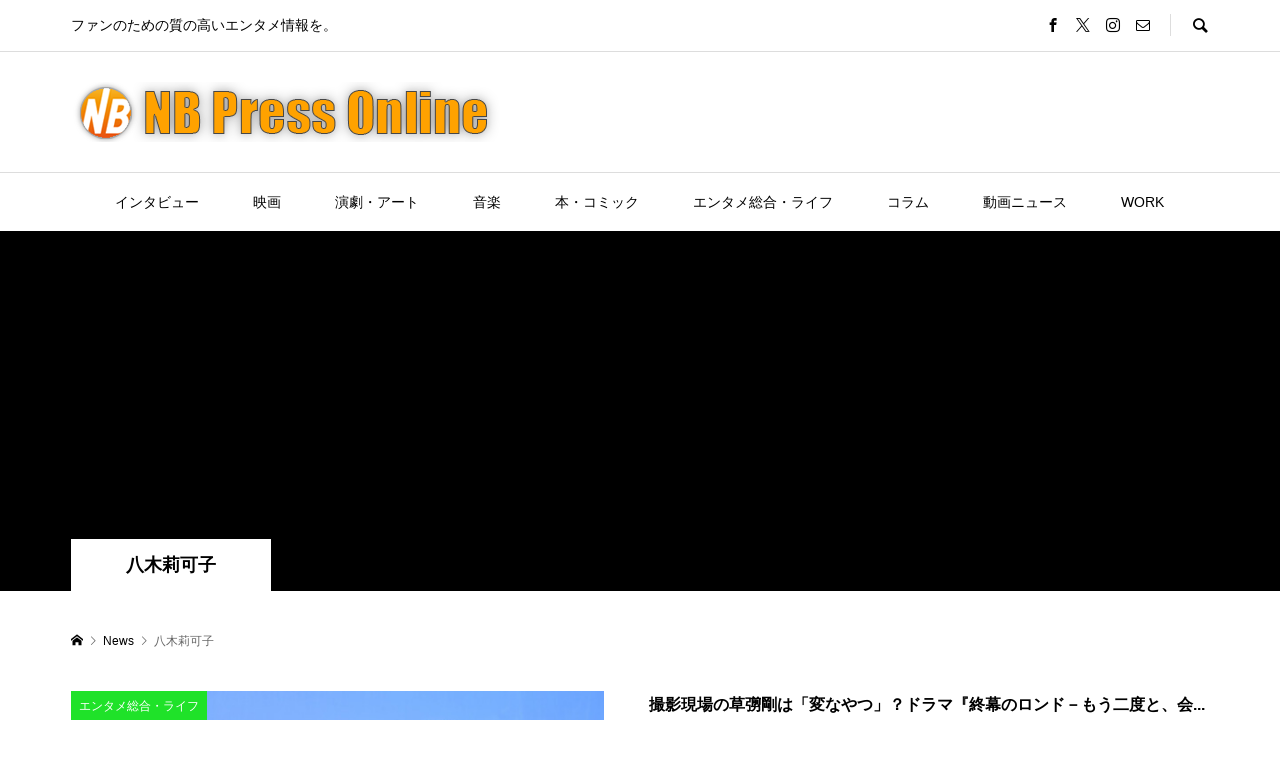

--- FILE ---
content_type: text/html; charset=UTF-8
request_url: https://nbpress.online/archives/tag/%E5%85%AB%E6%9C%A8%E8%8E%89%E5%8F%AF%E5%AD%90
body_size: 19241
content:
<!DOCTYPE html>
<html lang="ja">
<head prefix="og: http://ogp.me/ns# fb: http://ogp.me/ns/fb#">
<meta charset="UTF-8">
<meta name="description" content="ファンのための質の高いエンタメ情報を。">
<meta name="viewport" content="width=device-width">
<meta property="og:type" content="website">
<meta property="og:url" content="https://nbpress.online/archives/tag/%E5%85%AB%E6%9C%A8%E8%8E%89%E5%8F%AF%E5%AD%90">
<meta property="og:title" content="八木莉可子に関する記事一覧 &#8211; NB Press Online">
<meta property="og:description" content="ファンのための質の高いエンタメ情報を。">
<meta property="og:site_name" content="NB Press Online">
<meta property="og:image" content="https://nbpress.online/wp/wp-content/uploads/2020/01/Facebook-OGP.jpg">
<meta property="og:image:secure_url" content="https://nbpress.online/wp/wp-content/uploads/2020/01/Facebook-OGP.jpg"> 
<meta property="og:image:width" content="1200"> 
<meta property="og:image:height" content="630">
<meta property="fb:app_id" content="742006762954131">
<meta name="twitter:card" content="summary_large_image" />
<meta name="twitter:site" content="@NB_Press_Online">
<meta name="twitter:creator" content="@NB_Press_Online">
<meta name="twitter:title" content="八木莉可子に関する記事一覧 &#8211; NB Press Online">
<meta property="twitter:description" content="ファンのための質の高いエンタメ情報を。">
<title>八木莉可子に関する記事一覧 &#8211; NB Press Online</title>
<meta name='robots' content='max-image-preview:large' />
<link rel='dns-prefetch' href='//webfonts.xserver.jp' />
<link rel='dns-prefetch' href='//static.addtoany.com' />
<link rel='dns-prefetch' href='//stats.wp.com' />
<link rel='dns-prefetch' href='//v0.wordpress.com' />
<link rel='preconnect' href='//c0.wp.com' />
<script type="text/javascript" id="wpp-js" src="https://nbpress.online/wp/wp-content/plugins/wordpress-popular-posts/assets/js/wpp.min.js?ver=7.3.3" data-sampling="0" data-sampling-rate="100" data-api-url="https://nbpress.online/wp-json/wordpress-popular-posts" data-post-id="0" data-token="1501207649" data-lang="0" data-debug="0"></script>
<link rel="alternate" type="application/rss+xml" title="NB Press Online &raquo; 八木莉可子 タグのフィード" href="https://nbpress.online/archives/tag/%e5%85%ab%e6%9c%a8%e8%8e%89%e5%8f%af%e5%ad%90/feed" />
<style id='wp-img-auto-sizes-contain-inline-css' type='text/css'>
img:is([sizes=auto i],[sizes^="auto," i]){contain-intrinsic-size:3000px 1500px}
/*# sourceURL=wp-img-auto-sizes-contain-inline-css */
</style>
<style id='wp-block-library-inline-css' type='text/css'>
:root{--wp-block-synced-color:#7a00df;--wp-block-synced-color--rgb:122,0,223;--wp-bound-block-color:var(--wp-block-synced-color);--wp-editor-canvas-background:#ddd;--wp-admin-theme-color:#007cba;--wp-admin-theme-color--rgb:0,124,186;--wp-admin-theme-color-darker-10:#006ba1;--wp-admin-theme-color-darker-10--rgb:0,107,160.5;--wp-admin-theme-color-darker-20:#005a87;--wp-admin-theme-color-darker-20--rgb:0,90,135;--wp-admin-border-width-focus:2px}@media (min-resolution:192dpi){:root{--wp-admin-border-width-focus:1.5px}}.wp-element-button{cursor:pointer}:root .has-very-light-gray-background-color{background-color:#eee}:root .has-very-dark-gray-background-color{background-color:#313131}:root .has-very-light-gray-color{color:#eee}:root .has-very-dark-gray-color{color:#313131}:root .has-vivid-green-cyan-to-vivid-cyan-blue-gradient-background{background:linear-gradient(135deg,#00d084,#0693e3)}:root .has-purple-crush-gradient-background{background:linear-gradient(135deg,#34e2e4,#4721fb 50%,#ab1dfe)}:root .has-hazy-dawn-gradient-background{background:linear-gradient(135deg,#faaca8,#dad0ec)}:root .has-subdued-olive-gradient-background{background:linear-gradient(135deg,#fafae1,#67a671)}:root .has-atomic-cream-gradient-background{background:linear-gradient(135deg,#fdd79a,#004a59)}:root .has-nightshade-gradient-background{background:linear-gradient(135deg,#330968,#31cdcf)}:root .has-midnight-gradient-background{background:linear-gradient(135deg,#020381,#2874fc)}:root{--wp--preset--font-size--normal:16px;--wp--preset--font-size--huge:42px}.has-regular-font-size{font-size:1em}.has-larger-font-size{font-size:2.625em}.has-normal-font-size{font-size:var(--wp--preset--font-size--normal)}.has-huge-font-size{font-size:var(--wp--preset--font-size--huge)}.has-text-align-center{text-align:center}.has-text-align-left{text-align:left}.has-text-align-right{text-align:right}.has-fit-text{white-space:nowrap!important}#end-resizable-editor-section{display:none}.aligncenter{clear:both}.items-justified-left{justify-content:flex-start}.items-justified-center{justify-content:center}.items-justified-right{justify-content:flex-end}.items-justified-space-between{justify-content:space-between}.screen-reader-text{border:0;clip-path:inset(50%);height:1px;margin:-1px;overflow:hidden;padding:0;position:absolute;width:1px;word-wrap:normal!important}.screen-reader-text:focus{background-color:#ddd;clip-path:none;color:#444;display:block;font-size:1em;height:auto;left:5px;line-height:normal;padding:15px 23px 14px;text-decoration:none;top:5px;width:auto;z-index:100000}html :where(.has-border-color){border-style:solid}html :where([style*=border-top-color]){border-top-style:solid}html :where([style*=border-right-color]){border-right-style:solid}html :where([style*=border-bottom-color]){border-bottom-style:solid}html :where([style*=border-left-color]){border-left-style:solid}html :where([style*=border-width]){border-style:solid}html :where([style*=border-top-width]){border-top-style:solid}html :where([style*=border-right-width]){border-right-style:solid}html :where([style*=border-bottom-width]){border-bottom-style:solid}html :where([style*=border-left-width]){border-left-style:solid}html :where(img[class*=wp-image-]){height:auto;max-width:100%}:where(figure){margin:0 0 1em}html :where(.is-position-sticky){--wp-admin--admin-bar--position-offset:var(--wp-admin--admin-bar--height,0px)}@media screen and (max-width:600px){html :where(.is-position-sticky){--wp-admin--admin-bar--position-offset:0px}}

/*# sourceURL=wp-block-library-inline-css */
</style><style id='global-styles-inline-css' type='text/css'>
:root{--wp--preset--aspect-ratio--square: 1;--wp--preset--aspect-ratio--4-3: 4/3;--wp--preset--aspect-ratio--3-4: 3/4;--wp--preset--aspect-ratio--3-2: 3/2;--wp--preset--aspect-ratio--2-3: 2/3;--wp--preset--aspect-ratio--16-9: 16/9;--wp--preset--aspect-ratio--9-16: 9/16;--wp--preset--color--black: #000000;--wp--preset--color--cyan-bluish-gray: #abb8c3;--wp--preset--color--white: #ffffff;--wp--preset--color--pale-pink: #f78da7;--wp--preset--color--vivid-red: #cf2e2e;--wp--preset--color--luminous-vivid-orange: #ff6900;--wp--preset--color--luminous-vivid-amber: #fcb900;--wp--preset--color--light-green-cyan: #7bdcb5;--wp--preset--color--vivid-green-cyan: #00d084;--wp--preset--color--pale-cyan-blue: #8ed1fc;--wp--preset--color--vivid-cyan-blue: #0693e3;--wp--preset--color--vivid-purple: #9b51e0;--wp--preset--gradient--vivid-cyan-blue-to-vivid-purple: linear-gradient(135deg,rgb(6,147,227) 0%,rgb(155,81,224) 100%);--wp--preset--gradient--light-green-cyan-to-vivid-green-cyan: linear-gradient(135deg,rgb(122,220,180) 0%,rgb(0,208,130) 100%);--wp--preset--gradient--luminous-vivid-amber-to-luminous-vivid-orange: linear-gradient(135deg,rgb(252,185,0) 0%,rgb(255,105,0) 100%);--wp--preset--gradient--luminous-vivid-orange-to-vivid-red: linear-gradient(135deg,rgb(255,105,0) 0%,rgb(207,46,46) 100%);--wp--preset--gradient--very-light-gray-to-cyan-bluish-gray: linear-gradient(135deg,rgb(238,238,238) 0%,rgb(169,184,195) 100%);--wp--preset--gradient--cool-to-warm-spectrum: linear-gradient(135deg,rgb(74,234,220) 0%,rgb(151,120,209) 20%,rgb(207,42,186) 40%,rgb(238,44,130) 60%,rgb(251,105,98) 80%,rgb(254,248,76) 100%);--wp--preset--gradient--blush-light-purple: linear-gradient(135deg,rgb(255,206,236) 0%,rgb(152,150,240) 100%);--wp--preset--gradient--blush-bordeaux: linear-gradient(135deg,rgb(254,205,165) 0%,rgb(254,45,45) 50%,rgb(107,0,62) 100%);--wp--preset--gradient--luminous-dusk: linear-gradient(135deg,rgb(255,203,112) 0%,rgb(199,81,192) 50%,rgb(65,88,208) 100%);--wp--preset--gradient--pale-ocean: linear-gradient(135deg,rgb(255,245,203) 0%,rgb(182,227,212) 50%,rgb(51,167,181) 100%);--wp--preset--gradient--electric-grass: linear-gradient(135deg,rgb(202,248,128) 0%,rgb(113,206,126) 100%);--wp--preset--gradient--midnight: linear-gradient(135deg,rgb(2,3,129) 0%,rgb(40,116,252) 100%);--wp--preset--font-size--small: 13px;--wp--preset--font-size--medium: 20px;--wp--preset--font-size--large: 36px;--wp--preset--font-size--x-large: 42px;--wp--preset--spacing--20: 0.44rem;--wp--preset--spacing--30: 0.67rem;--wp--preset--spacing--40: 1rem;--wp--preset--spacing--50: 1.5rem;--wp--preset--spacing--60: 2.25rem;--wp--preset--spacing--70: 3.38rem;--wp--preset--spacing--80: 5.06rem;--wp--preset--shadow--natural: 6px 6px 9px rgba(0, 0, 0, 0.2);--wp--preset--shadow--deep: 12px 12px 50px rgba(0, 0, 0, 0.4);--wp--preset--shadow--sharp: 6px 6px 0px rgba(0, 0, 0, 0.2);--wp--preset--shadow--outlined: 6px 6px 0px -3px rgb(255, 255, 255), 6px 6px rgb(0, 0, 0);--wp--preset--shadow--crisp: 6px 6px 0px rgb(0, 0, 0);}:where(.is-layout-flex){gap: 0.5em;}:where(.is-layout-grid){gap: 0.5em;}body .is-layout-flex{display: flex;}.is-layout-flex{flex-wrap: wrap;align-items: center;}.is-layout-flex > :is(*, div){margin: 0;}body .is-layout-grid{display: grid;}.is-layout-grid > :is(*, div){margin: 0;}:where(.wp-block-columns.is-layout-flex){gap: 2em;}:where(.wp-block-columns.is-layout-grid){gap: 2em;}:where(.wp-block-post-template.is-layout-flex){gap: 1.25em;}:where(.wp-block-post-template.is-layout-grid){gap: 1.25em;}.has-black-color{color: var(--wp--preset--color--black) !important;}.has-cyan-bluish-gray-color{color: var(--wp--preset--color--cyan-bluish-gray) !important;}.has-white-color{color: var(--wp--preset--color--white) !important;}.has-pale-pink-color{color: var(--wp--preset--color--pale-pink) !important;}.has-vivid-red-color{color: var(--wp--preset--color--vivid-red) !important;}.has-luminous-vivid-orange-color{color: var(--wp--preset--color--luminous-vivid-orange) !important;}.has-luminous-vivid-amber-color{color: var(--wp--preset--color--luminous-vivid-amber) !important;}.has-light-green-cyan-color{color: var(--wp--preset--color--light-green-cyan) !important;}.has-vivid-green-cyan-color{color: var(--wp--preset--color--vivid-green-cyan) !important;}.has-pale-cyan-blue-color{color: var(--wp--preset--color--pale-cyan-blue) !important;}.has-vivid-cyan-blue-color{color: var(--wp--preset--color--vivid-cyan-blue) !important;}.has-vivid-purple-color{color: var(--wp--preset--color--vivid-purple) !important;}.has-black-background-color{background-color: var(--wp--preset--color--black) !important;}.has-cyan-bluish-gray-background-color{background-color: var(--wp--preset--color--cyan-bluish-gray) !important;}.has-white-background-color{background-color: var(--wp--preset--color--white) !important;}.has-pale-pink-background-color{background-color: var(--wp--preset--color--pale-pink) !important;}.has-vivid-red-background-color{background-color: var(--wp--preset--color--vivid-red) !important;}.has-luminous-vivid-orange-background-color{background-color: var(--wp--preset--color--luminous-vivid-orange) !important;}.has-luminous-vivid-amber-background-color{background-color: var(--wp--preset--color--luminous-vivid-amber) !important;}.has-light-green-cyan-background-color{background-color: var(--wp--preset--color--light-green-cyan) !important;}.has-vivid-green-cyan-background-color{background-color: var(--wp--preset--color--vivid-green-cyan) !important;}.has-pale-cyan-blue-background-color{background-color: var(--wp--preset--color--pale-cyan-blue) !important;}.has-vivid-cyan-blue-background-color{background-color: var(--wp--preset--color--vivid-cyan-blue) !important;}.has-vivid-purple-background-color{background-color: var(--wp--preset--color--vivid-purple) !important;}.has-black-border-color{border-color: var(--wp--preset--color--black) !important;}.has-cyan-bluish-gray-border-color{border-color: var(--wp--preset--color--cyan-bluish-gray) !important;}.has-white-border-color{border-color: var(--wp--preset--color--white) !important;}.has-pale-pink-border-color{border-color: var(--wp--preset--color--pale-pink) !important;}.has-vivid-red-border-color{border-color: var(--wp--preset--color--vivid-red) !important;}.has-luminous-vivid-orange-border-color{border-color: var(--wp--preset--color--luminous-vivid-orange) !important;}.has-luminous-vivid-amber-border-color{border-color: var(--wp--preset--color--luminous-vivid-amber) !important;}.has-light-green-cyan-border-color{border-color: var(--wp--preset--color--light-green-cyan) !important;}.has-vivid-green-cyan-border-color{border-color: var(--wp--preset--color--vivid-green-cyan) !important;}.has-pale-cyan-blue-border-color{border-color: var(--wp--preset--color--pale-cyan-blue) !important;}.has-vivid-cyan-blue-border-color{border-color: var(--wp--preset--color--vivid-cyan-blue) !important;}.has-vivid-purple-border-color{border-color: var(--wp--preset--color--vivid-purple) !important;}.has-vivid-cyan-blue-to-vivid-purple-gradient-background{background: var(--wp--preset--gradient--vivid-cyan-blue-to-vivid-purple) !important;}.has-light-green-cyan-to-vivid-green-cyan-gradient-background{background: var(--wp--preset--gradient--light-green-cyan-to-vivid-green-cyan) !important;}.has-luminous-vivid-amber-to-luminous-vivid-orange-gradient-background{background: var(--wp--preset--gradient--luminous-vivid-amber-to-luminous-vivid-orange) !important;}.has-luminous-vivid-orange-to-vivid-red-gradient-background{background: var(--wp--preset--gradient--luminous-vivid-orange-to-vivid-red) !important;}.has-very-light-gray-to-cyan-bluish-gray-gradient-background{background: var(--wp--preset--gradient--very-light-gray-to-cyan-bluish-gray) !important;}.has-cool-to-warm-spectrum-gradient-background{background: var(--wp--preset--gradient--cool-to-warm-spectrum) !important;}.has-blush-light-purple-gradient-background{background: var(--wp--preset--gradient--blush-light-purple) !important;}.has-blush-bordeaux-gradient-background{background: var(--wp--preset--gradient--blush-bordeaux) !important;}.has-luminous-dusk-gradient-background{background: var(--wp--preset--gradient--luminous-dusk) !important;}.has-pale-ocean-gradient-background{background: var(--wp--preset--gradient--pale-ocean) !important;}.has-electric-grass-gradient-background{background: var(--wp--preset--gradient--electric-grass) !important;}.has-midnight-gradient-background{background: var(--wp--preset--gradient--midnight) !important;}.has-small-font-size{font-size: var(--wp--preset--font-size--small) !important;}.has-medium-font-size{font-size: var(--wp--preset--font-size--medium) !important;}.has-large-font-size{font-size: var(--wp--preset--font-size--large) !important;}.has-x-large-font-size{font-size: var(--wp--preset--font-size--x-large) !important;}
/*# sourceURL=global-styles-inline-css */
</style>

<style id='classic-theme-styles-inline-css' type='text/css'>
/*! This file is auto-generated */
.wp-block-button__link{color:#fff;background-color:#32373c;border-radius:9999px;box-shadow:none;text-decoration:none;padding:calc(.667em + 2px) calc(1.333em + 2px);font-size:1.125em}.wp-block-file__button{background:#32373c;color:#fff;text-decoration:none}
/*# sourceURL=/wp-includes/css/classic-themes.min.css */
</style>
<link rel='stylesheet' id='liquid-block-speech-css' href='https://nbpress.online/wp/wp-content/plugins/liquid-speech-balloon/css/block.css?ver=6.9' type='text/css' media='all' />
<link rel='stylesheet' id='dashicons-css' href='https://c0.wp.com/c/6.9/wp-includes/css/dashicons.min.css' type='text/css' media='all' />
<link rel='stylesheet' id='essgrid-blocks-editor-css-css' href='https://nbpress.online/wp/wp-content/plugins/essential-grid/public/includes/builders/gutenberg/build/index.css?ver=1766596183' type='text/css' media='all' />
<link rel='stylesheet' id='pz-linkcard-css-css' href='//nbpress.online/wp/wp-content/uploads/pz-linkcard/style/style.min.css?ver=2.5.8.6' type='text/css' media='all' />
<link rel='stylesheet' id='wordpress-popular-posts-css-css' href='https://nbpress.online/wp/wp-content/plugins/wordpress-popular-posts/assets/css/wpp.css?ver=7.3.3' type='text/css' media='all' />
<link rel='stylesheet' id='rumble-style-css' href='https://nbpress.online/wp/wp-content/themes/rumble_tcd058/style.css?ver=1.7.2' type='text/css' media='all' />
<link rel='stylesheet' id='rumble-slick-css' href='https://nbpress.online/wp/wp-content/themes/rumble_tcd058/css/slick.min.css?ver=6.9' type='text/css' media='all' />
<link rel='stylesheet' id='rumble-responsive-css' href='https://nbpress.online/wp/wp-content/themes/rumble_tcd058/responsive.css?ver=1.7.2' type='text/css' media='all' />
<link rel='stylesheet' id='addtoany-css' href='https://nbpress.online/wp/wp-content/plugins/add-to-any/addtoany.min.css?ver=1.16' type='text/css' media='all' />
<link rel='stylesheet' id='tp-fontello-css' href='https://nbpress.online/wp/wp-content/plugins/essential-grid/public/assets/font/fontello/css/fontello.css?ver=3.1.10' type='text/css' media='all' />
<link rel='stylesheet' id='esg-plugin-settings-css' href='https://nbpress.online/wp/wp-content/plugins/essential-grid/public/assets/css/settings.css?ver=3.1.10' type='text/css' media='all' />
<link rel='stylesheet' id='__EPYT__style-css' href='https://nbpress.online/wp/wp-content/plugins/youtube-embed-plus/styles/ytprefs.min.css?ver=14.2.4' type='text/css' media='all' />
<style id='__EPYT__style-inline-css' type='text/css'>

                .epyt-gallery-thumb {
                        width: 33.333%;
                }
                
/*# sourceURL=__EPYT__style-inline-css */
</style>
<script type="text/javascript" src="https://c0.wp.com/c/6.9/wp-includes/js/jquery/jquery.min.js" id="jquery-core-js"></script>
<script type="text/javascript" src="https://c0.wp.com/c/6.9/wp-includes/js/jquery/jquery-migrate.min.js" id="jquery-migrate-js"></script>
<script type="text/javascript" src="//webfonts.xserver.jp/js/xserverv3.js?fadein=0&amp;ver=2.0.9" id="typesquare_std-js"></script>
<script type="text/javascript" id="addtoany-core-js-before">
/* <![CDATA[ */
window.a2a_config=window.a2a_config||{};a2a_config.callbacks=[];a2a_config.overlays=[];a2a_config.templates={};a2a_localize = {
	Share: "共有",
	Save: "ブックマーク",
	Subscribe: "購読",
	Email: "メール",
	Bookmark: "ブックマーク",
	ShowAll: "すべて表示する",
	ShowLess: "小さく表示する",
	FindServices: "サービスを探す",
	FindAnyServiceToAddTo: "追加するサービスを今すぐ探す",
	PoweredBy: "Powered by",
	ShareViaEmail: "メールでシェアする",
	SubscribeViaEmail: "メールで購読する",
	BookmarkInYourBrowser: "ブラウザにブックマーク",
	BookmarkInstructions: "このページをブックマークするには、 Ctrl+D または \u2318+D を押下。",
	AddToYourFavorites: "お気に入りに追加",
	SendFromWebOrProgram: "任意のメールアドレスまたはメールプログラムから送信",
	EmailProgram: "メールプログラム",
	More: "詳細&#8230;",
	ThanksForSharing: "共有ありがとうございます !",
	ThanksForFollowing: "フォローありがとうございます !"
};

a2a_config.callbacks.push({ready:function(){document.querySelectorAll(".a2a_s_undefined").forEach(function(emptyIcon){emptyIcon.parentElement.style.display="none";})}});

//# sourceURL=addtoany-core-js-before
/* ]]> */
</script>
<script type="text/javascript" defer src="https://static.addtoany.com/menu/page.js" id="addtoany-core-js"></script>
<script type="text/javascript" defer src="https://nbpress.online/wp/wp-content/plugins/add-to-any/addtoany.min.js?ver=1.1" id="addtoany-jquery-js"></script>
<script type="text/javascript" id="tp-tools-js-before">
/* <![CDATA[ */
window.ESG ??={};ESG.E ??={};ESG.E.site_url='https://nbpress.online/wp';ESG.E.plugin_url='https://nbpress.online/wp/wp-content/plugins/essential-grid/';ESG.E.ajax_url='https://nbpress.online/wp/wp-admin/admin-ajax.php';ESG.E.nonce='c9e4732d73';ESG.E.tptools=true;ESG.E.waitTptFunc ??=[];ESG.F ??={};ESG.F.waitTpt=() =>{if ( typeof jQuery==='undefined' ||!window?._tpt?.regResource ||!ESG?.E?.plugin_url ||(!ESG.E.tptools && !window?.SR7?.E?.plugin_url) ) return setTimeout(ESG.F.waitTpt,29);if (!window._tpt.gsap) window._tpt.regResource({id:'tpgsap',url:ESG.E.tptools && ESG.E.plugin_url+'public/assets/js/libs/tpgsap.js' ||SR7.E.plugin_url + 'public/js/libs/tpgsap.js'});_tpt.checkResources(['tpgsap']).then(() =>{if (window.tpGS && !_tpt?.Back){_tpt.eases=tpGS.eases;Object.keys(_tpt.eases).forEach((e) => {_tpt[e] ===undefined && (_tpt[e]=tpGS[e])});}ESG.E.waitTptFunc.forEach((f) =>{typeof f ==='function' && f();});ESG.E.waitTptFunc=[];});}
//# sourceURL=tp-tools-js-before
/* ]]> */
</script>
<script type="text/javascript" src="https://nbpress.online/wp/wp-content/plugins/essential-grid/public/assets/js/libs/tptools.js?ver=6.7.36" id="tp-tools-js" async="async" data-wp-strategy="async"></script>
<script type="text/javascript" id="__ytprefs__-js-extra">
/* <![CDATA[ */
var _EPYT_ = {"ajaxurl":"https://nbpress.online/wp/wp-admin/admin-ajax.php","security":"0022463f0b","gallery_scrolloffset":"20","eppathtoscripts":"https://nbpress.online/wp/wp-content/plugins/youtube-embed-plus/scripts/","eppath":"https://nbpress.online/wp/wp-content/plugins/youtube-embed-plus/","epresponsiveselector":"[\"iframe.__youtube_prefs__\",\"iframe[src*='youtube.com']\",\"iframe[src*='youtube-nocookie.com']\",\"iframe[data-ep-src*='youtube.com']\",\"iframe[data-ep-src*='youtube-nocookie.com']\",\"iframe[data-ep-gallerysrc*='youtube.com']\"]","epdovol":"1","version":"14.2.4","evselector":"iframe.__youtube_prefs__[src], iframe[src*=\"youtube.com/embed/\"], iframe[src*=\"youtube-nocookie.com/embed/\"]","ajax_compat":"","maxres_facade":"eager","ytapi_load":"light","pause_others":"","stopMobileBuffer":"1","facade_mode":"1","not_live_on_channel":""};
//# sourceURL=__ytprefs__-js-extra
/* ]]> */
</script>
<script type="text/javascript" src="https://nbpress.online/wp/wp-content/plugins/youtube-embed-plus/scripts/ytprefs.min.js?ver=14.2.4" id="__ytprefs__-js"></script>
<link rel="https://api.w.org/" href="https://nbpress.online/wp-json/" /><link rel="alternate" title="JSON" type="application/json" href="https://nbpress.online/wp-json/wp/v2/tags/7192" /><link rel="EditURI" type="application/rsd+xml" title="RSD" href="https://nbpress.online/wp/xmlrpc.php?rsd" />
<meta name="generator" content="WordPress 6.9" />
	<style>img#wpstats{display:none}</style>
		            <style id="wpp-loading-animation-styles">@-webkit-keyframes bgslide{from{background-position-x:0}to{background-position-x:-200%}}@keyframes bgslide{from{background-position-x:0}to{background-position-x:-200%}}.wpp-widget-block-placeholder,.wpp-shortcode-placeholder{margin:0 auto;width:60px;height:3px;background:#dd3737;background:linear-gradient(90deg,#dd3737 0%,#571313 10%,#dd3737 100%);background-size:200% auto;border-radius:3px;-webkit-animation:bgslide 1s infinite linear;animation:bgslide 1s infinite linear}</style>
            <link rel="shortcut icon" href="https://nbpress.online/wp/wp-content/uploads/2020/01/c255373011f89d7b84a8669299b1dff1.png">
<style>
.p-tabbar__item.is-active, .p-tabbar__item.is-active a, .p-index-carousel .slick-arrow:hover { color: #ff8c00; }
.p-copyright, .p-tabbar, .p-headline, .p-cb__item-archive-link__button, .p-page-links a:hover, .p-page-links > span, .p-pager__item a:hover, .p-pager__item .current, .p-entry__next-page__link:hover, .p-widget .searchform::after, .p-widget-search .p-widget-search__submit, .p-widget-list__item-rank, .c-comment__form-submit:hover, c-comment__password-protected, .slick-arrow, .c-pw__btn--register, .c-pw__btn { background-color: #ff8c00; }
.p-page-links a:hover, .p-page-links > span, .p-pager__item a:hover, .p-pager__item .current, .p-author-archive .p-headline, .p-cb__item-header { border-color: #ff8c00; }
.c-comment__tab-item.is-active a, .c-comment__tab-item a:hover, .c-comment__tab-item.is-active p { background-color: rgba(255, 140, 0, 0.7); }
.c-comment__tab-item.is-active a:after, .c-comment__tab-item.is-active p:after { border-top-color: rgba(255, 140, 0, 0.7); }
.p-author__box, .p-entry-news__header, .p-page-links a, .p-pager__item a, .p-pager__item span { background-color: #f7f7f7; }
.p-entry__body a, .custom-html-widget a { color: #000000; }
.p-megamenu__bg, .p-global-nav .sub-menu, .p-megamenu__bg .p-float-native-ad-label__small { background-color: #000000; }
.p-megamenu a, .p-global-nav .sub-menu a { color: #ffffff !important; }
.p-megamenu a:hover, .p-megamenu li.is-active > a, .p-global-nav .sub-menu a:hover, .p-global-nav .sub-menu .current-menu-item > a { background-color: #999999; color: #ffffff !important; }
.p-megamenu > ul, .p-global-nav > li.menu-item-has-children > .sub-menu { border-color: #999999; }
.p-native-ad-label, .p-float-native-ad-label, .p-float-native-ad-label__small, .p-article__native-ad-label { background-color: #999999; color: #ffffff; font-size: 11px; }
.cat-item-1 > a, .cat-item-1 .toggle-children, .p-global-nav > li.menu-term-id-1:hover > a, .p-global-nav > li.menu-term-id-1.current-menu-item > a { color: #999999; }
.p-megamenu-term-id-1 a:hover, .p-megamenu-term-id-1 .p-megamenu__current a, .p-megamenu-term-id-1 li.is-active > a, .p-global-nav li.menu-term-id-1 > .sub-menu > li > a:hover, .p-global-nav li.menu-term-id-1 > .sub-menu > .current-menu-item > a { background-color: #999999; }
.p-category-item--1 { background-color: #999999 !important; }
.p-megamenu-term-id-1 > ul, .p-global-nav > li.menu-term-id-1 > .sub-menu { border-color: #999999; }
.cat-item-288 > a, .cat-item-288 .toggle-children, .p-global-nav > li.menu-term-id-288:hover > a, .p-global-nav > li.menu-term-id-288.current-menu-item > a { color: #126f72; }
.p-megamenu-term-id-288 a:hover, .p-megamenu-term-id-288 .p-megamenu__current a, .p-megamenu-term-id-288 li.is-active > a, .p-global-nav li.menu-term-id-288 > .sub-menu > li > a:hover, .p-global-nav li.menu-term-id-288 > .sub-menu > .current-menu-item > a { background-color: #126f72; }
.p-category-item--288 { background-color: #126f72 !important; }
.p-megamenu-term-id-288 > ul, .p-global-nav > li.menu-term-id-288 > .sub-menu { border-color: #126f72; }
.cat-item-290 > a, .cat-item-290 .toggle-children, .p-global-nav > li.menu-term-id-290:hover > a, .p-global-nav > li.menu-term-id-290.current-menu-item > a { color: #1fe229; }
.p-megamenu-term-id-290 a:hover, .p-megamenu-term-id-290 .p-megamenu__current a, .p-megamenu-term-id-290 li.is-active > a, .p-global-nav li.menu-term-id-290 > .sub-menu > li > a:hover, .p-global-nav li.menu-term-id-290 > .sub-menu > .current-menu-item > a { background-color: #1fe229; }
.p-category-item--290 { background-color: #1fe229 !important; }
.p-megamenu-term-id-290 > ul, .p-global-nav > li.menu-term-id-290 > .sub-menu { border-color: #1fe229; }
.cat-item-3524 > a, .cat-item-3524 .toggle-children, .p-global-nav > li.menu-term-id-3524:hover > a, .p-global-nav > li.menu-term-id-3524.current-menu-item > a { color: #999999; }
.p-megamenu-term-id-3524 a:hover, .p-megamenu-term-id-3524 .p-megamenu__current a, .p-megamenu-term-id-3524 li.is-active > a, .p-global-nav li.menu-term-id-3524 > .sub-menu > li > a:hover, .p-global-nav li.menu-term-id-3524 > .sub-menu > .current-menu-item > a { background-color: #999999; }
.p-category-item--3524 { background-color: #999999 !important; }
.p-megamenu-term-id-3524 > ul, .p-global-nav > li.menu-term-id-3524 > .sub-menu { border-color: #999999; }
.cat-item-3985 > a, .cat-item-3985 .toggle-children, .p-global-nav > li.menu-term-id-3985:hover > a, .p-global-nav > li.menu-term-id-3985.current-menu-item > a { color: #dd3333; }
.p-megamenu-term-id-3985 a:hover, .p-megamenu-term-id-3985 .p-megamenu__current a, .p-megamenu-term-id-3985 li.is-active > a, .p-global-nav li.menu-term-id-3985 > .sub-menu > li > a:hover, .p-global-nav li.menu-term-id-3985 > .sub-menu > .current-menu-item > a { background-color: #dd3333; }
.p-category-item--3985 { background-color: #dd3333 !important; }
.p-megamenu-term-id-3985 > ul, .p-global-nav > li.menu-term-id-3985 > .sub-menu { border-color: #dd3333; }
.cat-item-3986 > a, .cat-item-3986 .toggle-children, .p-global-nav > li.menu-term-id-3986:hover > a, .p-global-nav > li.menu-term-id-3986.current-menu-item > a { color: #1e73be; }
.p-megamenu-term-id-3986 a:hover, .p-megamenu-term-id-3986 .p-megamenu__current a, .p-megamenu-term-id-3986 li.is-active > a, .p-global-nav li.menu-term-id-3986 > .sub-menu > li > a:hover, .p-global-nav li.menu-term-id-3986 > .sub-menu > .current-menu-item > a { background-color: #1e73be; }
.p-category-item--3986 { background-color: #1e73be !important; }
.p-megamenu-term-id-3986 > ul, .p-global-nav > li.menu-term-id-3986 > .sub-menu { border-color: #1e73be; }
.cat-item-3987 > a, .cat-item-3987 .toggle-children, .p-global-nav > li.menu-term-id-3987:hover > a, .p-global-nav > li.menu-term-id-3987.current-menu-item > a { color: #dd9933; }
.p-megamenu-term-id-3987 a:hover, .p-megamenu-term-id-3987 .p-megamenu__current a, .p-megamenu-term-id-3987 li.is-active > a, .p-global-nav li.menu-term-id-3987 > .sub-menu > li > a:hover, .p-global-nav li.menu-term-id-3987 > .sub-menu > .current-menu-item > a { background-color: #dd9933; }
.p-category-item--3987 { background-color: #dd9933 !important; }
.p-megamenu-term-id-3987 > ul, .p-global-nav > li.menu-term-id-3987 > .sub-menu { border-color: #dd9933; }
.cat-item-3988 > a, .cat-item-3988 .toggle-children, .p-global-nav > li.menu-term-id-3988:hover > a, .p-global-nav > li.menu-term-id-3988.current-menu-item > a { color: #8224e3; }
.p-megamenu-term-id-3988 a:hover, .p-megamenu-term-id-3988 .p-megamenu__current a, .p-megamenu-term-id-3988 li.is-active > a, .p-global-nav li.menu-term-id-3988 > .sub-menu > li > a:hover, .p-global-nav li.menu-term-id-3988 > .sub-menu > .current-menu-item > a { background-color: #8224e3; }
.p-category-item--3988 { background-color: #8224e3 !important; }
.p-megamenu-term-id-3988 > ul, .p-global-nav > li.menu-term-id-3988 > .sub-menu { border-color: #8224e3; }
.cat-item-4684 > a, .cat-item-4684 .toggle-children, .p-global-nav > li.menu-term-id-4684:hover > a, .p-global-nav > li.menu-term-id-4684.current-menu-item > a { color: #000000; }
.p-megamenu-term-id-4684 a:hover, .p-megamenu-term-id-4684 .p-megamenu__current a, .p-megamenu-term-id-4684 li.is-active > a, .p-global-nav li.menu-term-id-4684 > .sub-menu > li > a:hover, .p-global-nav li.menu-term-id-4684 > .sub-menu > .current-menu-item > a { background-color: #000000; }
.p-category-item--4684 { background-color: #000000 !important; }
.p-megamenu-term-id-4684 > ul, .p-global-nav > li.menu-term-id-4684 > .sub-menu { border-color: #000000; }
body { font-family: Verdana, "Hiragino Kaku Gothic ProN", "ヒラギノ角ゴ ProN W3", "メイリオ", Meiryo, sans-serif; }
.p-logo, .p-entry__title, .p-headline, .p-page-header__title, .p-index-slider__item-catch, .p-widget__title, .p-cb__item-headline {
font-family: Segoe UI, "Hiragino Kaku Gothic ProN", "ヒラギノ角ゴ ProN W3", "メイリオ", Meiryo, sans-serif;
}
.c-load--type1 { border: 3px solid rgba(153, 153, 153, 0.2); border-top-color: #ff8c00; }
.p-hover-effect--type1:hover img { -webkit-transform: scale(1.2) rotate(2deg); transform: scale(1.2) rotate(2deg); }
.p-hover-effect--type2 img { margin-left: -8px; }
.p-hover-effect--type2:hover img { margin-left: 8px; }
.p-hover-effect--type2:hover .p-hover-effect__image { background: #000000; }
.p-hover-effect--type2:hover img { opacity: 0.5 }
.p-hover-effect--type3:hover .p-hover-effect__image { background: #000000; }
.p-hover-effect--type3:hover img { opacity: 0.5; }
.p-entry__title { font-size: 24px; }
.p-entry__title, .p-article__title { color: #000000 }
.p-entry__body { font-size: 16px; }
.p-entry__body, .p-author__desc, .p-blog-archive__item-excerpt { color: #383838; }
.p-entry-news__title { font-size: 24px; }
.p-entry-news__title, .p-article-news__title { color: #000000 }
.p-entry-news__body { color: #444444; font-size: 16px; }
body.l-header__fix .is-header-fixed .l-header__bar { background: rgba(255, 255, 255, 0.8); }
.l-header a, .p-global-nav > li > a { color: #000000; }
.p-logo__header--text a { font-size: 32px; }
.p-logo__footer--text a { font-size: 32px; }
@media only screen and (max-width: 991px) {
	.l-header__bar--mobile { background-color: rgba(255, 255, 255, 0.8); }
	.p-logo__header--mobile.p-logo__header--text a { font-size: 24px; }
	.p-global-nav { background-color: rgba(0,0,0, 0.8); }
	.p-global-nav a, .p-global-nav .sub-menu a, .p-global-nav .menu-item-has-children > a > span::before { color: #ffffff !important; }
	.p-logo__footer--mobile.p-logo__footer--text a { font-size: 24px; }
	.p-entry__title { font-size: 18px; }
	.p-entry__body { font-size: 14px; }
	.p-entry-news__title { font-size: 18px; }
	.p-entry-news__body { font-size: 14px; }
}
</style>
<link rel="icon" href="https://nbpress.online/wp/wp-content/uploads/2017/05/cropped-fec8cebb1bc2799d52054eaf85eba3b7-32x32.png" sizes="32x32" />
<link rel="icon" href="https://nbpress.online/wp/wp-content/uploads/2017/05/cropped-fec8cebb1bc2799d52054eaf85eba3b7-192x192.png" sizes="192x192" />
<link rel="apple-touch-icon" href="https://nbpress.online/wp/wp-content/uploads/2017/05/cropped-fec8cebb1bc2799d52054eaf85eba3b7-180x180.png" />
<meta name="msapplication-TileImage" content="https://nbpress.online/wp/wp-content/uploads/2017/05/cropped-fec8cebb1bc2799d52054eaf85eba3b7-270x270.png" />
		<style type="text/css" id="wp-custom-css">
			.widget_top-posts .widgets-list-layout-blavatar {
    width: 100%;
    max-width: 300px;
}

/* ul 全体のカウンター初期化 WordPress Popular Posts用 20250916 */
.wpp-list {
  counter-reset: wpp-rank;
  list-style: none;
  padding: 0;
  margin: 0;
}

/* 各 li のサムネイルコンテナ */
.wpp-list li {
  position: relative;
  margin-bottom: 15px;
}

/* サムネイルに順位を重ねる */
.wpp-list li .wpp-thumbnail-container {
  position: relative;
  display: inline-block;
}

/* カウンターを使って順位数字を表示 */
.wpp-list li .wpp-thumbnail-container::after {
  counter-increment: wpp-rank;
  content: counter(wpp-rank);
  position: absolute;
  bottom: 5px;                      /* 画像下端からの距離 */
  right: 5px;                       /* 画像右端からの距離 */
  background-color: rgba(255,0,0,0.8);
  color: #fff;
  font-weight: bold;
  font-size: 16px;
  padding: 2px 6px;
  border-radius: 50%;
  line-height: 1;
  z-index: 10;
}
		</style>
		<!-- Global site tag (gtag.js) - Google Analytics -->
<script async src="https://www.googletagmanager.com/gtag/js?id=UA-103642486-1"></script>
<script>
  window.dataLayer = window.dataLayer || [];
  function gtag(){dataLayer.push(arguments);}
  gtag('js', new Date());

  gtag('config', 'UA-103642486-1');
</script>

<script async src="//pagead2.googlesyndication.com/pagead/js/adsbygoogle.js"></script>
<script>
  (adsbygoogle = window.adsbygoogle || []).push({
  google_ad_client: "ca-pub-8485242895220522",
  enable_page_level_ads: true,
    overlays: {bottom: true}
  });
</script>

</head>
<body class="archive tag tag-7192 wp-embed-responsive wp-theme-rumble_tcd058 is-responsive l-header__fix l-header__fix--mobile">
<div id="site_wrap">
	<header id="js-header" class="l-header">
		<div class="p-header__logo--mobile l-header__bar--mobile">
			<div class="p-logo p-logo__header--mobile">
				<a href="https://nbpress.online/"><img src="https://nbpress.online/wp/wp-content/uploads/2020/01/8b41d5c6236588b261cb1910bcdf3091.png" alt="NB Press Online"></a>
			</div>
			<a href="#" id="js-menu-button" class="p-menu-button c-menu-button"></a>
		</div>
		<div class="p-header__top u-clearfix">
			<div class="l-inner">
				<div class="p-header-description">ファンのための質の高いエンタメ情報を。</div>
				<div class="u-right">
					<ul class="p-social-nav"><li class="p-social-nav__item p-social-nav__item--facebook"><a href="https://www.facebook.com/NBPressOnline/" target="_blank"></a></li><li class="p-social-nav__item p-social-nav__item--twitter"><a href="https://x.com/NB_Press_Online" target="_blank"></a></li><li class="p-social-nav__item p-social-nav__item--instagram"><a href="https://www.instagram.com/nb_press_online/" target="_blank"></a></li><li class="p-social-nav__item p-social-nav__item--contact"><a href="https://nbpress.online/contact" target="_blank"></a></li></ul>
					<div class="p-header-search">
						<form action="https://nbpress.online/" method="get">
							<input type="text" name="s" value="" class="p-header-search__input" placeholder="SEARCH">
						</form>
						<a href="#" id="js-search-button" class="p-search-button c-search-button"></a>
					</div>
				</div>
			</div>
		</div>
		<div class="p-header__logo">
			<div class="l-inner">
				<h1 class="p-logo p-logo__header">
					<a href="https://nbpress.online/"><img src="https://nbpress.online/wp/wp-content/uploads/2020/01/fe21c14e11671b98ff6663fe5c979b7b.png" alt="NB Press Online"></a>
				</h1>
			</div>
		</div>
<nav class="p-header__gnav l-header__bar"><ul id="js-global-nav" class="l-inner p-global-nav u-clearfix">
<li class="p-header-search--mobile"><form action="https://nbpress.online/" method="get"><input type="text" name="s" value="" class="p-header-search__input" placeholder="SEARCH"><input type="submit" value="&#xe915;" class="p-header-search__submit"></form></li>
<li id="menu-item-21999" class="menu-item menu-item-type-taxonomy menu-item-object-category menu-item-21999 menu-term-id-3524"><a href="https://nbpress.online/archives/category/interview">インタビュー<span></span></a></li>
<li id="menu-item-24013" class="menu-item menu-item-type-taxonomy menu-item-object-category menu-item-24013 menu-term-id-3985"><a href="https://nbpress.online/archives/category/movie">映画<span></span></a></li>
<li id="menu-item-28409" class="menu-item menu-item-type-custom menu-item-object-custom menu-item-has-children menu-item-28409"><a>演劇・アート<span></span></a>
<ul class="sub-menu">
	<li id="menu-item-24015" class="menu-item menu-item-type-taxonomy menu-item-object-category menu-item-24015"><a href="https://nbpress.online/archives/category/stage">演劇<span></span></a></li>
	<li id="menu-item-24012" class="menu-item menu-item-type-taxonomy menu-item-object-category menu-item-24012"><a href="https://nbpress.online/archives/category/art">アート・展覧会<span></span></a></li>
</ul>
</li>
<li id="menu-item-24016" class="menu-item menu-item-type-taxonomy menu-item-object-category menu-item-24016 menu-term-id-3986"><a href="https://nbpress.online/archives/category/music">音楽<span></span></a></li>
<li id="menu-item-9821" class="menu-item menu-item-type-taxonomy menu-item-object-category menu-item-9821 menu-term-id-288"><a href="https://nbpress.online/archives/category/book">本・コミック<span></span></a></li>
<li id="menu-item-9819" class="menu-item menu-item-type-taxonomy menu-item-object-category menu-item-9819 menu-term-id-290"><a href="https://nbpress.online/archives/category/life">エンタメ総合・ライフ<span></span></a></li>
<li id="menu-item-27844" class="menu-item menu-item-type-taxonomy menu-item-object-category menu-item-27844 menu-term-id-4684"><a href="https://nbpress.online/archives/category/column">コラム<span></span></a></li>
<li id="menu-item-24053" class="menu-item menu-item-type-post_type menu-item-object-page menu-item-24053"><a href="https://nbpress.online/movie_news">動画ニュース<span></span></a></li>
<li id="menu-item-28408" class="menu-item menu-item-type-post_type menu-item-object-page menu-item-28408"><a href="https://nbpress.online/work">WORK<span></span></a></li>
</ul></nav>
	</header>
<main class="l-main">
	<div class="p-header-band">
		<ul class="p-header-band__inner l-inner u-clearfix">
			<li class="p-header-band__item is-active"><span>八木莉可子</span></li>

		</ul>
	</div>
	<div class="p-breadcrumb c-breadcrumb">
		<ul class="p-breadcrumb__inner c-breadcrumb__inner l-inner" itemscope itemtype="http://schema.org/BreadcrumbList">
			<li class="p-breadcrumb__item c-breadcrumb__item p-breadcrumb__item--home c-breadcrumb__item--home" itemprop="itemListElement" itemscope itemtype="http://schema.org/ListItem">
				<a href="https://nbpress.online/" itemprop="item"><span itemprop="name">HOME</span></a>
				<meta itemprop="position" content="1" />
			</li>

			<li class="p-breadcrumb__item c-breadcrumb__item" itemprop="itemListElement" itemscope itemtype="http://schema.org/ListItem">
				<a href="https://nbpress.online/allnewslist" itemprop="item">
					<span itemprop="name">News</span>
				</a>
				<meta itemprop="position" content="2" />
			</li>
			<li class="p-breadcrumb__item c-breadcrumb__item">
				<span itemprop="name">八木莉可子</span>
			</li>
		</ul>
	</div>
	<div class="l-inner">
			<div class="p-blog-archive u-clearfix">
				<article class="p-blog-archive__item u-clearfix">
					<a class="p-hover-effect--type1" href="https://nbpress.online/archives/120270">
						<div class="p-blog-archive__item-thumbnail p-hover-effect__image js-object-fit-cover">
							<div class="p-blog-archive__item-thumbnail_inner">
								<img width="600" height="420" src="https://nbpress.online/wp/wp-content/uploads/2025/10/N29_6582-wm-600x420.jpg" class="attachment-size2 size-size2 wp-post-image" alt="ドラマ『終幕のロンド－もう二度と、会えないあなたに－』制作発表レポート" decoding="async" fetchpriority="high" data-attachment-id="120187" data-permalink="https://nbpress.online/archives/120270/n29_6582-wm" data-orig-file="https://nbpress.online/wp/wp-content/uploads/2025/10/N29_6582-wm.jpg" data-orig-size="1280,853" data-comments-opened="1" data-image-meta="{&quot;aperture&quot;:&quot;6.3&quot;,&quot;credit&quot;:&quot;Juntaro Sampei&quot;,&quot;camera&quot;:&quot;NIKON Z 9&quot;,&quot;caption&quot;:&quot;&quot;,&quot;created_timestamp&quot;:&quot;1759464154&quot;,&quot;copyright&quot;:&quot;(C)NB Press Online&quot;,&quot;focal_length&quot;:&quot;93&quot;,&quot;iso&quot;:&quot;4000&quot;,&quot;shutter_speed&quot;:&quot;0.005&quot;,&quot;title&quot;:&quot;&quot;,&quot;orientation&quot;:&quot;1&quot;}" data-image-title="N29_6582-wm" data-image-description="" data-image-caption="" data-medium-file="https://nbpress.online/wp/wp-content/uploads/2025/10/N29_6582-wm-300x200.jpg" data-large-file="https://nbpress.online/wp/wp-content/uploads/2025/10/N29_6582-wm-1024x682.jpg" />
								<div class="p-float-category"><span class="p-category-item--290" data-url="https://nbpress.online/archives/category/life">エンタメ総合・ライフ</span></div>
							</div>
						</div>
						<div class="p-blog-archive__item-info">
							<h2 class="p-blog-archive__item-title p-article__title">撮影現場の草彅剛は「変なやつ」？ドラマ『終幕のロンド－もう二度と、会...</h2>
							<p class="p-blog-archive__item-excerpt u-hidden-xs">10月3日、東京メディアシティにて、カンテレドラマ『終幕のロンド－もう二度と、会えないあなたに－』制作発表が行われ、草彅剛、中村ゆり、八木莉可子、塩野瑛久、小澤竜心、要潤、国仲涼子、古川雄大、月城かなと、中村雅俊、風吹ジュンが登壇。本作の魅力を撮影現場の振り返りを語った。</p>
							<p class="p-blog-archive__item-meta p-article__meta"><time class="p-article__date" datetime="2025-10-04">2025.10.04</time></p>
						</div>
					</a>
				</article>
				<article class="p-blog-archive__item u-clearfix">
					<a class="p-hover-effect--type1" href="https://nbpress.online/archives/97471">
						<div class="p-blog-archive__item-thumbnail p-hover-effect__image js-object-fit-cover">
							<div class="p-blog-archive__item-thumbnail_inner">
								<img width="600" height="420" src="https://nbpress.online/wp/wp-content/uploads/2024/04/horumo_kaiken_29-600x420.jpg" class="attachment-size2 size-size2 wp-post-image" alt="鴨川ホルモー、ワンスモア" decoding="async" data-attachment-id="97470" data-permalink="https://nbpress.online/horumo_kaiken_29" data-orig-file="https://nbpress.online/wp/wp-content/uploads/2024/04/horumo_kaiken_29.jpg" data-orig-size="1280,853" data-comments-opened="1" data-image-meta="{&quot;aperture&quot;:&quot;8&quot;,&quot;credit&quot;:&quot;&quot;,&quot;camera&quot;:&quot;ILCE-1&quot;,&quot;caption&quot;:&quot;&quot;,&quot;created_timestamp&quot;:&quot;1712923336&quot;,&quot;copyright&quot;:&quot;&quot;,&quot;focal_length&quot;:&quot;69&quot;,&quot;iso&quot;:&quot;5000&quot;,&quot;shutter_speed&quot;:&quot;0.00625&quot;,&quot;title&quot;:&quot;&quot;,&quot;orientation&quot;:&quot;1&quot;}" data-image-title="horumo_kaiken_29" data-image-description="" data-image-caption="" data-medium-file="https://nbpress.online/wp/wp-content/uploads/2024/04/horumo_kaiken_29-300x200.jpg" data-large-file="https://nbpress.online/wp/wp-content/uploads/2024/04/horumo_kaiken_29-1024x682.jpg" />
								<div class="p-float-category"><span class="p-category-item--3988" data-url="https://nbpress.online/archives/category/stage">演劇</span></div>
							</div>
						</div>
						<div class="p-blog-archive__item-info">
							<h2 class="p-blog-archive__item-title p-article__title">万城目学×上田誠スペシャルタッグ 舞台『鴨川ホルモー、ワンスモア』出演...</h2>
							<p class="p-blog-archive__item-excerpt u-hidden-xs">ニッポン放送と劇団「ヨーロッパ企画」上田誠のタッグで届けられるエンタメ舞台シリーズ第４弾『鴨川ホルモー、ワンスモア』が、4月12日（金）に東京・サンシャイン劇場にて開幕。出演者コメント＆ゲネプロ写真が到着した。</p>
							<p class="p-blog-archive__item-meta p-article__meta"><time class="p-article__date" datetime="2024-04-14">2024.04.14</time></p>
						</div>
					</a>
				</article>
				<article class="p-blog-archive__item u-clearfix">
					<a class="p-hover-effect--type1" href="https://nbpress.online/archives/93577">
						<div class="p-blog-archive__item-thumbnail p-hover-effect__image js-object-fit-cover">
							<div class="p-blog-archive__item-thumbnail_inner">
								<img width="600" height="420" src="https://nbpress.online/wp/wp-content/uploads/2024/01/NB9_3530-wm-600x420.jpg" class="attachment-size2 size-size2 wp-post-image" alt="『鴨川ホルモー、ワンスモア』合同取材会＆公開ラジオスポット収録" decoding="async" data-attachment-id="93531" data-permalink="https://nbpress.online/archives/93577/nb9_3530-wm" data-orig-file="https://nbpress.online/wp/wp-content/uploads/2024/01/NB9_3530-wm.jpg" data-orig-size="1280,853" data-comments-opened="1" data-image-meta="{&quot;aperture&quot;:&quot;5.6&quot;,&quot;credit&quot;:&quot;Juntaro Sampei&quot;,&quot;camera&quot;:&quot;NIKON Z 9&quot;,&quot;caption&quot;:&quot;&quot;,&quot;created_timestamp&quot;:&quot;1706241352&quot;,&quot;copyright&quot;:&quot;(C)NB Press Online&quot;,&quot;focal_length&quot;:&quot;70&quot;,&quot;iso&quot;:&quot;2500&quot;,&quot;shutter_speed&quot;:&quot;0.005&quot;,&quot;title&quot;:&quot;&quot;,&quot;orientation&quot;:&quot;1&quot;}" data-image-title="男性ブランコ／八木莉可子／中川大輔／上田誠／万城目学" data-image-description="" data-image-caption="&lt;p&gt;男性ブランコ／八木莉可子／中川大輔／上田誠／万城目学&lt;/p&gt;
" data-medium-file="https://nbpress.online/wp/wp-content/uploads/2024/01/NB9_3530-wm-300x200.jpg" data-large-file="https://nbpress.online/wp/wp-content/uploads/2024/01/NB9_3530-wm-1024x682.jpg" />
								<div class="p-float-category"><span class="p-category-item--3988" data-url="https://nbpress.online/archives/category/stage">演劇</span></div>
							</div>
						</div>
						<div class="p-blog-archive__item-info">
							<h2 class="p-blog-archive__item-title p-article__title">ノドがもたない！？鬼語も披露！中川大輔×八木莉可子×男性ブランコ出演舞...</h2>
							<p class="p-blog-archive__item-excerpt u-hidden-xs">1月26日、都内にて、ニッポン放送開局70周年記念公演『鴨川ホルモー、ワンスモア』合同取材会が行われ、中川大輔、八木莉可子、浦井のりひろ（男性ブランコ）、平井まさあき（男性ブランコ）、原作：万城目学、脚本・演出：上田誠（ヨーロッパ企画）が登壇。</p>
							<p class="p-blog-archive__item-meta p-article__meta"><time class="p-article__date" datetime="2024-01-26">2024.01.26</time></p>
						</div>
					</a>
				</article>
				<article class="p-blog-archive__item u-clearfix">
					<a class="p-hover-effect--type1" href="https://nbpress.online/archives/74287">
						<div class="p-blog-archive__item-thumbnail p-hover-effect__image js-object-fit-cover">
							<div class="p-blog-archive__item-thumbnail_inner">
								<img width="600" height="420" src="https://nbpress.online/wp/wp-content/uploads/2022/11/NB9_2831-wm-600x420.jpg" class="attachment-size2 size-size2 wp-post-image" alt="Netflixシリーズ「First Love 初恋」プレミアイベント" decoding="async" loading="lazy" data-attachment-id="74272" data-permalink="https://nbpress.online/archives/74287/nb9_2831-wm" data-orig-file="https://nbpress.online/wp/wp-content/uploads/2022/11/NB9_2831-wm.jpg" data-orig-size="1280,853" data-comments-opened="1" data-image-meta="{&quot;aperture&quot;:&quot;2.8&quot;,&quot;credit&quot;:&quot;JS&quot;,&quot;camera&quot;:&quot;NIKON Z 9&quot;,&quot;caption&quot;:&quot;&quot;,&quot;created_timestamp&quot;:&quot;1669025415&quot;,&quot;copyright&quot;:&quot;(C)NB Press Online&quot;,&quot;focal_length&quot;:&quot;100&quot;,&quot;iso&quot;:&quot;320&quot;,&quot;shutter_speed&quot;:&quot;0.003125&quot;,&quot;title&quot;:&quot;&quot;,&quot;orientation&quot;:&quot;1&quot;}" data-image-title="Netflixシリーズ「First Love 初恋」プレミアイベント" data-image-description="" data-image-caption="" data-medium-file="https://nbpress.online/wp/wp-content/uploads/2022/11/NB9_2831-wm-300x200.jpg" data-large-file="https://nbpress.online/wp/wp-content/uploads/2022/11/NB9_2831-wm-1024x682.jpg" />
								<div class="p-float-category"><span class="p-category-item--3985" data-url="https://nbpress.online/archives/category/movie">映画</span></div>
							</div>
						</div>
						<div class="p-blog-archive__item-info">
							<h2 class="p-blog-archive__item-title p-article__title">満島ひかり×佐藤健×夏帆×中尾明慶×向井理×小泉今日子 ほか豪華キャスト登...</h2>
							<p class="p-blog-archive__item-excerpt u-hidden-xs">11月21日、都内にて、Netflixシリーズ「First Love 初恋」プレミアイベントが行われ、Ｗ主演を務める満島ひかり、佐藤健をはじめ、八木莉可子、木戸大聖、夏帆、中尾明慶、荒木飛羽、アオイヤマダ、向井理、小泉今日子、寒竹ゆり監督が登場。</p>
							<p class="p-blog-archive__item-meta p-article__meta"><time class="p-article__date" datetime="2022-11-22">2022.11.22</time></p>
						</div>
					</a>
				</article>
				<article class="p-blog-archive__item u-clearfix">
					<a class="p-hover-effect--type1" href="https://nbpress.online/archives/73938">
						<div class="p-blog-archive__item-thumbnail p-hover-effect__image js-object-fit-cover">
							<div class="p-blog-archive__item-thumbnail_inner">
								<img width="600" height="420" src="https://nbpress.online/wp/wp-content/uploads/2022/11/JA_firstlove_main_kiss_vertical_27x40_rgb_pre_1-1-e1668431183432-600x420.jpg" class="attachment-size2 size-size2 wp-post-image" alt="First Love 初恋" decoding="async" loading="lazy" data-attachment-id="73939" data-permalink="https://nbpress.online/archives/73938/ja_firstlove_main_kiss_vertical_27x40_rgb_pre_1-2" data-orig-file="https://nbpress.online/wp/wp-content/uploads/2022/11/JA_firstlove_main_kiss_vertical_27x40_rgb_pre_1-1-e1668431183432.jpg" data-orig-size="864,560" data-comments-opened="1" data-image-meta="{&quot;aperture&quot;:&quot;0&quot;,&quot;credit&quot;:&quot;&quot;,&quot;camera&quot;:&quot;&quot;,&quot;caption&quot;:&quot;&quot;,&quot;created_timestamp&quot;:&quot;0&quot;,&quot;copyright&quot;:&quot;&quot;,&quot;focal_length&quot;:&quot;0&quot;,&quot;iso&quot;:&quot;0&quot;,&quot;shutter_speed&quot;:&quot;0&quot;,&quot;title&quot;:&quot;&quot;,&quot;orientation&quot;:&quot;1&quot;}" data-image-title="First Love 初恋" data-image-description="" data-image-caption="" data-medium-file="https://nbpress.online/wp/wp-content/uploads/2022/11/JA_firstlove_main_kiss_vertical_27x40_rgb_pre_1-1-e1668431183432-300x194.jpg" data-large-file="https://nbpress.online/wp/wp-content/uploads/2022/11/JA_firstlove_main_kiss_vertical_27x40_rgb_pre_1-1-691x1024.jpg" />
								<div class="p-float-category"><span class="p-category-item--290" data-url="https://nbpress.online/archives/category/life">エンタメ総合・ライフ</span></div>
							</div>
						</div>
						<div class="p-blog-archive__item-info">
							<h2 class="p-blog-archive__item-title p-article__title">満島ひかり×佐藤健Ｗ主演『First Love 初恋』本予告映像＆キーアート解禁</h2>
							<p class="p-blog-archive__item-excerpt u-hidden-xs">満島ひかり×佐藤健Ｗ主演、Netflixシリーズ『First Love 初恋』（11/24配信）より、本予告映像とキーアートが解禁となった。</p>
							<p class="p-blog-archive__item-meta p-article__meta"><time class="p-article__date" datetime="2022-11-15">2022.11.15</time></p>
						</div>
					</a>
				</article>
				<article class="p-blog-archive__item u-clearfix">
					<a class="p-hover-effect--type1" href="https://nbpress.online/archives/73480">
						<div class="p-blog-archive__item-thumbnail p-hover-effect__image js-object-fit-cover">
							<div class="p-blog-archive__item-thumbnail_inner">
								<img width="600" height="420" src="https://nbpress.online/wp/wp-content/uploads/2022/11/Ep8_S7_210605_0622-edit-600x420.jpg" class="attachment-size2 size-size2 wp-post-image" alt="First Love 初恋" decoding="async" loading="lazy" data-attachment-id="73477" data-permalink="https://nbpress.online/ep8_s7_210605_0622-arw" data-orig-file="https://nbpress.online/wp/wp-content/uploads/2022/11/Ep8_S7_210605_0622-edit.jpg" data-orig-size="1280,853" data-comments-opened="1" data-image-meta="{&quot;aperture&quot;:&quot;2.8&quot;,&quot;credit&quot;:&quot;Photo Credit: Saki Yagi&quot;,&quot;camera&quot;:&quot;ILCE-7M3&quot;,&quot;caption&quot;:&quot;Ep8_S7_210605_0622.ARW&quot;,&quot;created_timestamp&quot;:&quot;1622915418&quot;,&quot;copyright&quot;:&quot;2021, Netflix Inc.&quot;,&quot;focal_length&quot;:&quot;165&quot;,&quot;iso&quot;:&quot;100&quot;,&quot;shutter_speed&quot;:&quot;0.00125&quot;,&quot;title&quot;:&quot;Ep8_S7_210605_0622.ARW&quot;,&quot;orientation&quot;:&quot;0&quot;}" data-image-title="場面写真(EP8)" data-image-description="" data-image-caption="&lt;p&gt;場面写真(EP8)&lt;/p&gt;
" data-medium-file="https://nbpress.online/wp/wp-content/uploads/2022/11/Ep8_S7_210605_0622-edit-300x200.jpg" data-large-file="https://nbpress.online/wp/wp-content/uploads/2022/11/Ep8_S7_210605_0622-edit-1024x682.jpg" />
								<div class="p-float-category"><span class="p-category-item--3985" data-url="https://nbpress.online/archives/category/movie">映画</span></div>
							</div>
						</div>
						<div class="p-blog-archive__item-info">
							<h2 class="p-blog-archive__item-title p-article__title">“初恋”の物語で運命に翻弄される満島ひかりを写した場面写真一挙解禁。満...</h2>
							<p class="p-blog-archive__item-excerpt u-hidden-xs">満島ひかり×佐藤健Ｗ主演、Netflixシリーズ『First Love 初恋』より、満島ひかり演じるCAを目指すも不慮の事故で運命に翻弄される野口也英を写した場面写真が新たに解禁となった。</p>
							<p class="p-blog-archive__item-meta p-article__meta"><time class="p-article__date" datetime="2022-11-04">2022.11.04</time></p>
						</div>
					</a>
				</article>
				<article class="p-blog-archive__item u-clearfix">
					<a class="p-hover-effect--type1" href="https://nbpress.online/archives/57413">
						<div class="p-blog-archive__item-thumbnail p-hover-effect__image js-object-fit-cover">
							<div class="p-blog-archive__item-thumbnail_inner">
								<img width="600" height="420" src="https://nbpress.online/wp/wp-content/uploads/2021/11/Z6G_5968-wm-600x420.jpg" class="attachment-size2 size-size2 wp-post-image" alt="スパゲティコード・ラブ" decoding="async" loading="lazy" data-attachment-id="57416" data-permalink="https://nbpress.online/z6g_5968-wm" data-orig-file="https://nbpress.online/wp/wp-content/uploads/2021/11/Z6G_5968-wm.jpg" data-orig-size="1280,852" data-comments-opened="1" data-image-meta="{&quot;aperture&quot;:&quot;4&quot;,&quot;credit&quot;:&quot;&quot;,&quot;camera&quot;:&quot;NIKON Z 6&quot;,&quot;caption&quot;:&quot;&quot;,&quot;created_timestamp&quot;:&quot;1637982644&quot;,&quot;copyright&quot;:&quot;&quot;,&quot;focal_length&quot;:&quot;38&quot;,&quot;iso&quot;:&quot;1250&quot;,&quot;shutter_speed&quot;:&quot;0.005&quot;,&quot;title&quot;:&quot;&quot;,&quot;orientation&quot;:&quot;1&quot;}" data-image-title="青木柚／土村芳／三浦透子／清水尋也／八木莉可子／丸山健志監督" data-image-description="" data-image-caption="&lt;p&gt;青木柚／土村芳／三浦透子／清水尋也／八木莉可子／丸山健志監督&lt;/p&gt;
" data-medium-file="https://nbpress.online/wp/wp-content/uploads/2021/11/Z6G_5968-wm-300x200.jpg" data-large-file="https://nbpress.online/wp/wp-content/uploads/2021/11/Z6G_5968-wm-1024x682.jpg" />
								<div class="p-float-category"><span class="p-category-item--3985" data-url="https://nbpress.online/archives/category/movie">映画</span></div>
							</div>
						</div>
						<div class="p-blog-archive__item-info">
							<h2 class="p-blog-archive__item-title p-article__title">東京でもがく13人の若者たち。各国映画祭注目作品『スパゲティコード・ラ...</h2>
							<p class="p-blog-archive__item-excerpt u-hidden-xs">11月27日、シネクイント（渋谷）にて、映画『スパゲティコード・ラブ』公開記念舞台挨拶が行われ、三浦透子、清水尋也、八木莉可子、青木柚、土村芳、丸山健志監督が登壇。撮影時のことを振り返った。（動画＆フォトレポート）</p>
							<p class="p-blog-archive__item-meta p-article__meta"><time class="p-article__date" datetime="2021-11-29">2021.11.29</time></p>
						</div>
					</a>
				</article>
				<article class="p-blog-archive__item u-clearfix">
					<a class="p-hover-effect--type1" href="https://nbpress.online/archives/57091">
						<div class="p-blog-archive__item-thumbnail p-hover-effect__image js-object-fit-cover">
							<div class="p-blog-archive__item-thumbnail_inner">
								<img width="600" height="420" src="https://nbpress.online/wp/wp-content/uploads/2021/11/88a786a957dd5e8ac2d6e2fb8853b141-600x420.jpg" class="attachment-size2 size-size2 wp-post-image" alt="スパゲティコード・ラブ" decoding="async" loading="lazy" data-attachment-id="55742" data-permalink="https://nbpress.online/%e4%b8%8a%e5%a4%a7%e8%bf%ab%e7%a5%90%e5%b8%8c" data-orig-file="https://nbpress.online/wp/wp-content/uploads/2021/11/88a786a957dd5e8ac2d6e2fb8853b141.jpg" data-orig-size="1280,536" data-comments-opened="1" data-image-meta="{&quot;aperture&quot;:&quot;0&quot;,&quot;credit&quot;:&quot;&quot;,&quot;camera&quot;:&quot;&quot;,&quot;caption&quot;:&quot;&quot;,&quot;created_timestamp&quot;:&quot;0&quot;,&quot;copyright&quot;:&quot;&quot;,&quot;focal_length&quot;:&quot;0&quot;,&quot;iso&quot;:&quot;0&quot;,&quot;shutter_speed&quot;:&quot;0&quot;,&quot;title&quot;:&quot;&quot;,&quot;orientation&quot;:&quot;1&quot;}" data-image-title="場面写真（上大迫祐希）" data-image-description="" data-image-caption="&lt;p&gt;場面写真（上大迫祐希）&lt;/p&gt;
" data-medium-file="https://nbpress.online/wp/wp-content/uploads/2021/11/88a786a957dd5e8ac2d6e2fb8853b141-300x126.jpg" data-large-file="https://nbpress.online/wp/wp-content/uploads/2021/11/88a786a957dd5e8ac2d6e2fb8853b141-1024x429.jpg" />
								<div class="p-float-category"><span class="p-category-item--3985" data-url="https://nbpress.online/archives/category/movie">映画</span></div>
							</div>
						</div>
						<div class="p-blog-archive__item-info">
							<h2 class="p-blog-archive__item-title p-article__title">“あなたの日常を肯定する”共感必至なショート予告第４弾解禁。映画『スパ...</h2>
							<p class="p-blog-archive__item-excerpt u-hidden-xs">映画『スパゲティコード・ラブ』（11/26公開）より、13人の登場人物それぞれの印象的なセリフとスタイリッシュな映像で構成された13通りのショート予告。丸山健志監督と、本作の編集を手掛けた中里耕介によるショート予告最後となる第４弾が解禁。</p>
							<p class="p-blog-archive__item-meta p-article__meta"><time class="p-article__date" datetime="2021-11-23">2021.11.23</time></p>
						</div>
					</a>
				</article>
				<article class="p-blog-archive__item u-clearfix">
					<a class="p-hover-effect--type1" href="https://nbpress.online/archives/52716">
						<div class="p-blog-archive__item-thumbnail p-hover-effect__image js-object-fit-cover">
							<div class="p-blog-archive__item-thumbnail_inner">
								<img width="600" height="420" src="https://nbpress.online/wp/wp-content/uploads/2021/09/a381300c596441f0ada4fea477249192-600x420.jpg" class="attachment-size2 size-size2 wp-post-image" alt="スパゲティコード・ラブ" decoding="async" loading="lazy" data-attachment-id="52717" data-permalink="https://nbpress.online/archives/52716/%e6%98%a0%e7%94%bb%e3%80%8e%e3%82%b9%e3%83%91%e3%82%b2%e3%83%86%e3%82%a3%e3%82%b3%e3%83%bc%e3%83%89%e3%83%bb%e3%83%a9%e3%83%96%e3%80%8f%e3%83%9d%e3%82%b9%e3%82%bf%e3%83%bc%e3%83%93%e3%82%b8%e3%83%a5" data-orig-file="https://nbpress.online/wp/wp-content/uploads/2021/09/a381300c596441f0ada4fea477249192.jpg" data-orig-size="907,1280" data-comments-opened="1" data-image-meta="{&quot;aperture&quot;:&quot;0&quot;,&quot;credit&quot;:&quot;&quot;,&quot;camera&quot;:&quot;&quot;,&quot;caption&quot;:&quot;&quot;,&quot;created_timestamp&quot;:&quot;0&quot;,&quot;copyright&quot;:&quot;&quot;,&quot;focal_length&quot;:&quot;0&quot;,&quot;iso&quot;:&quot;0&quot;,&quot;shutter_speed&quot;:&quot;0&quot;,&quot;title&quot;:&quot;&quot;,&quot;orientation&quot;:&quot;0&quot;}" data-image-title="スパゲティコード・ラブ" data-image-description="" data-image-caption="" data-medium-file="https://nbpress.online/wp/wp-content/uploads/2021/09/a381300c596441f0ada4fea477249192-213x300.jpg" data-large-file="https://nbpress.online/wp/wp-content/uploads/2021/09/a381300c596441f0ada4fea477249192-726x1024.jpg" />
								<div class="p-float-category"><span class="p-category-item--3985" data-url="https://nbpress.online/archives/category/movie">映画</span></div>
							</div>
						</div>
						<div class="p-blog-archive__item-info">
							<h2 class="p-blog-archive__item-title p-article__title">映像クリエイター・丸山健志 初の長編映画『スパゲティコード・ラブ』ポス...</h2>
							<p class="p-blog-archive__item-excerpt u-hidden-xs">映像クリエイター・丸山健志の初長編映画『スパゲティコード・ラブ』の公開日が11月26日（金）に決定。ポスタービジュアル＆予告編映像が解禁となった。</p>
							<p class="p-blog-archive__item-meta p-article__meta"><time class="p-article__date" datetime="2021-09-21">2021.09.21</time></p>
						</div>
					</a>
				</article>
			</div>
	</div>
</main>
	<footer class="l-footer">
		<div id="js-footer-slider" class="p-footer-blog p-footer-slider p-article-slider" data-slide-time="7000">
			<article class="p-footer-blog__item p-article-slider__item">
				<a class="p-hover-effect--type1" href="https://nbpress.online/archives/124897" href="https://nbpress.online/archives/124897">
					<div class="p-article-slider__item-thumbnail p-hover-effect__image js-object-fit-cover"><img width="600" height="420" src="https://nbpress.online/wp/wp-content/uploads/2026/01/N29_3132-wm-600x420.jpg" class="attachment-size2 size-size2 wp-post-image" alt="『劇場版 転生したらスライムだった件 蒼海の涙編』完成披露試写会" decoding="async" loading="lazy" data-attachment-id="124795" data-permalink="https://nbpress.online/archives/124897/n29_3132-wm" data-orig-file="https://nbpress.online/wp/wp-content/uploads/2026/01/N29_3132-wm.jpg" data-orig-size="1280,853" data-comments-opened="1" data-image-meta="{&quot;aperture&quot;:&quot;5.6&quot;,&quot;credit&quot;:&quot;Juntaro Sampei&quot;,&quot;camera&quot;:&quot;NIKON Z 9&quot;,&quot;caption&quot;:&quot;&quot;,&quot;created_timestamp&quot;:&quot;1768990031&quot;,&quot;copyright&quot;:&quot;NB Press Online&quot;,&quot;focal_length&quot;:&quot;30.5&quot;,&quot;iso&quot;:&quot;2000&quot;,&quot;shutter_speed&quot;:&quot;0.005&quot;,&quot;title&quot;:&quot;&quot;,&quot;orientation&quot;:&quot;1&quot;}" data-image-title="泊明日菜／大西沙織／堂本光一／岡咲美保／小坂菜緒／藤嶌果歩" data-image-description="" data-image-caption="&lt;p&gt;泊明日菜／大西沙織／堂本光一／岡咲美保／小坂菜緒／藤嶌果歩&lt;/p&gt;
" data-medium-file="https://nbpress.online/wp/wp-content/uploads/2026/01/N29_3132-wm-300x200.jpg" data-large-file="https://nbpress.online/wp/wp-content/uploads/2026/01/N29_3132-wm-1024x682.jpg" /></div>
					<div class="p-float-category"><span class="p-category-item--3985" data-url="https://nbpress.online/archives/category/movie">映画</span></div>
					<div class="p-footer-blog__item-info p-article-slider__item-info">
						<h3 class="p-footer-blog__item-title p-article-slider__item-title p-article__title">堂本光一の転生先は「中島健人」か「小坂菜緒の飼い猫」か？豪華...</h3>
					</div>
				</a>
			</article>
			<article class="p-footer-blog__item p-article-slider__item">
				<a class="p-hover-effect--type1" href="https://nbpress.online/archives/124899" href="https://nbpress.online/archives/124899">
					<div class="p-article-slider__item-thumbnail p-hover-effect__image js-object-fit-cover"><img width="600" height="420" src="https://nbpress.online/wp/wp-content/uploads/2026/01/9d4bffd2c05977f90288e152699b4393-600x420.jpg" class="attachment-size2 size-size2 wp-post-image" alt="東映太秦映画村" decoding="async" loading="lazy" data-attachment-id="124787" data-permalink="https://nbpress.online/archives/124899/%e6%9d%b1%e6%98%a0%e5%a4%aa%e7%a7%a6%e6%98%a0%e7%94%bb%e6%9d%916" data-orig-file="https://nbpress.online/wp/wp-content/uploads/2026/01/9d4bffd2c05977f90288e152699b4393.jpg" data-orig-size="1280,853" data-comments-opened="1" data-image-meta="{&quot;aperture&quot;:&quot;2.8&quot;,&quot;credit&quot;:&quot;&quot;,&quot;camera&quot;:&quot;Canon EOS 5D Mark IV&quot;,&quot;caption&quot;:&quot;&quot;,&quot;created_timestamp&quot;:&quot;1700994352&quot;,&quot;copyright&quot;:&quot;&quot;,&quot;focal_length&quot;:&quot;24&quot;,&quot;iso&quot;:&quot;20000&quot;,&quot;shutter_speed&quot;:&quot;0.016666666666667&quot;,&quot;title&quot;:&quot;&quot;,&quot;orientation&quot;:&quot;0&quot;}" data-image-title="東映太秦映画村(6)" data-image-description="" data-image-caption="" data-medium-file="https://nbpress.online/wp/wp-content/uploads/2026/01/9d4bffd2c05977f90288e152699b4393-300x200.jpg" data-large-file="https://nbpress.online/wp/wp-content/uploads/2026/01/9d4bffd2c05977f90288e152699b4393-1024x682.jpg" /></div>
					<div class="p-float-category"><span class="p-category-item--290" data-url="https://nbpress.online/archives/category/life">エンタメ総合・ライフ</span></div>
					<div class="p-footer-blog__item-info p-article-slider__item-info">
						<h3 class="p-footer-blog__item-title p-article-slider__item-title p-article__title">長尾謙杜が太秦映画村アンバサダーに。“大人の没入パーク”リニュ...</h3>
					</div>
				</a>
			</article>
			<article class="p-footer-blog__item p-article-slider__item">
				<a class="p-hover-effect--type1" href="https://nbpress.online/archives/124767" href="https://nbpress.online/archives/124767">
					<div class="p-article-slider__item-thumbnail p-hover-effect__image js-object-fit-cover"><img width="600" height="420" src="https://nbpress.online/wp/wp-content/uploads/2026/01/cd0b75b7c047c18465002f2cfb4d7b81-600x420.jpg" class="attachment-size2 size-size2 wp-post-image" alt="映画『ストリート・キングダム 自分の音を鳴らせ。』" decoding="async" loading="lazy" data-attachment-id="124755" data-permalink="https://nbpress.online/%e2%98%85%e3%83%a1%e3%82%a4%e3%83%b3_rt" data-orig-file="https://nbpress.online/wp/wp-content/uploads/2026/01/cd0b75b7c047c18465002f2cfb4d7b81.jpg" data-orig-size="1280,853" data-comments-opened="1" data-image-meta="{&quot;aperture&quot;:&quot;0&quot;,&quot;credit&quot;:&quot;&quot;,&quot;camera&quot;:&quot;&quot;,&quot;caption&quot;:&quot;&quot;,&quot;created_timestamp&quot;:&quot;1768929532&quot;,&quot;copyright&quot;:&quot;hitoshi makanai&quot;,&quot;focal_length&quot;:&quot;0&quot;,&quot;iso&quot;:&quot;0&quot;,&quot;shutter_speed&quot;:&quot;0&quot;,&quot;title&quot;:&quot;&quot;,&quot;orientation&quot;:&quot;1&quot;}" data-image-title="メインカット" data-image-description="" data-image-caption="&lt;p&gt;メインカット&lt;/p&gt;
" data-medium-file="https://nbpress.online/wp/wp-content/uploads/2026/01/cd0b75b7c047c18465002f2cfb4d7b81-300x200.jpg" data-large-file="https://nbpress.online/wp/wp-content/uploads/2026/01/cd0b75b7c047c18465002f2cfb4d7b81-1024x682.jpg" /></div>
					<div class="p-float-category"><span class="p-category-item--3985" data-url="https://nbpress.online/archives/category/movie">映画</span></div>
					<div class="p-footer-blog__item-info p-article-slider__item-info">
						<h3 class="p-footer-blog__item-title p-article-slider__item-title p-article__title">峯田和伸×若葉竜也W主演『ストリート・キングダム』吉岡里帆・仲...</h3>
					</div>
				</a>
			</article>
			<article class="p-footer-blog__item p-article-slider__item">
				<a class="p-hover-effect--type1" href="https://nbpress.online/archives/124776" href="https://nbpress.online/archives/124776">
					<div class="p-article-slider__item-thumbnail p-hover-effect__image js-object-fit-cover"><img width="600" height="420" src="https://nbpress.online/wp/wp-content/uploads/2026/01/32be80a01e5eeca77fb11bdb46d633fe-600x420.jpg" class="attachment-size2 size-size2 wp-post-image" alt="映画『黒牢城』" decoding="async" loading="lazy" data-attachment-id="124773" data-permalink="https://nbpress.online/archives/124776/screenshot-19" data-orig-file="https://nbpress.online/wp/wp-content/uploads/2026/01/32be80a01e5eeca77fb11bdb46d633fe.jpg" data-orig-size="1280,644" data-comments-opened="1" data-image-meta="{&quot;aperture&quot;:&quot;0&quot;,&quot;credit&quot;:&quot;&quot;,&quot;camera&quot;:&quot;&quot;,&quot;caption&quot;:&quot;Screenshot&quot;,&quot;created_timestamp&quot;:&quot;0&quot;,&quot;copyright&quot;:&quot;&quot;,&quot;focal_length&quot;:&quot;0&quot;,&quot;iso&quot;:&quot;0&quot;,&quot;shutter_speed&quot;:&quot;0&quot;,&quot;title&quot;:&quot;Screenshot&quot;,&quot;orientation&quot;:&quot;1&quot;}" data-image-title="メインカット" data-image-description="" data-image-caption="&lt;p&gt;メインカット&lt;/p&gt;
" data-medium-file="https://nbpress.online/wp/wp-content/uploads/2026/01/32be80a01e5eeca77fb11bdb46d633fe-300x151.jpg" data-large-file="https://nbpress.online/wp/wp-content/uploads/2026/01/32be80a01e5eeca77fb11bdb46d633fe-1024x515.jpg" /></div>
					<div class="p-float-category"><span class="p-category-item--3985" data-url="https://nbpress.online/archives/category/movie">映画</span></div>
					<div class="p-footer-blog__item-info p-article-slider__item-info">
						<h3 class="p-footer-blog__item-title p-article-slider__item-title p-article__title">本木雅弘主演、菅田将暉と知略対決　直木賞作『黒牢城』映画化決...</h3>
					</div>
				</a>
			</article>
			<article class="p-footer-blog__item p-article-slider__item">
				<a class="p-hover-effect--type1" href="https://nbpress.online/archives/124751" href="https://nbpress.online/archives/124751">
					<div class="p-article-slider__item-thumbnail p-hover-effect__image js-object-fit-cover"><img width="600" height="420" src="https://nbpress.online/wp/wp-content/uploads/2026/01/N29_2721-wm-600x420.jpg" class="attachment-size2 size-size2 wp-post-image" alt="2時間サスペンスTHE MOVIE シリーズ第1弾『テレビショッピングの女王　青池春香の事件チャンネル』完成披露" decoding="async" loading="lazy" data-attachment-id="124735" data-permalink="https://nbpress.online/n29_2721-wm" data-orig-file="https://nbpress.online/wp/wp-content/uploads/2026/01/N29_2721-wm.jpg" data-orig-size="1280,853" data-comments-opened="1" data-image-meta="{&quot;aperture&quot;:&quot;6.3&quot;,&quot;credit&quot;:&quot;Juntaro Sampei&quot;,&quot;camera&quot;:&quot;NIKON Z 9&quot;,&quot;caption&quot;:&quot;&quot;,&quot;created_timestamp&quot;:&quot;1768788740&quot;,&quot;copyright&quot;:&quot;NB Press Online&quot;,&quot;focal_length&quot;:&quot;182&quot;,&quot;iso&quot;:&quot;16000&quot;,&quot;shutter_speed&quot;:&quot;0.005&quot;,&quot;title&quot;:&quot;&quot;,&quot;orientation&quot;:&quot;1&quot;}" data-image-title="友近／名取裕子／白川士監督" data-image-description="" data-image-caption="&lt;p&gt;友近／名取裕子／白川士監督&lt;/p&gt;
" data-medium-file="https://nbpress.online/wp/wp-content/uploads/2026/01/N29_2721-wm-300x200.jpg" data-large-file="https://nbpress.online/wp/wp-content/uploads/2026/01/N29_2721-wm-1024x682.jpg" /></div>
					<div class="p-float-category"><span class="p-category-item--3985" data-url="https://nbpress.online/archives/category/movie">映画</span></div>
					<div class="p-footer-blog__item-info p-article-slider__item-info">
						<h3 class="p-footer-blog__item-title p-article-slider__item-title p-article__title">猛暑の崖シーンを救ったのは名取裕子の“おもてなし”？2時間サスペ...</h3>
					</div>
				</a>
			</article>
			<article class="p-footer-blog__item p-article-slider__item">
				<a class="p-hover-effect--type1" href="https://nbpress.online/archives/124748" href="https://nbpress.online/archives/124748">
					<div class="p-article-slider__item-thumbnail p-hover-effect__image js-object-fit-cover"><img width="600" height="420" src="https://nbpress.online/wp/wp-content/uploads/2026/01/N29_2258-wm-600x420.jpg" class="attachment-size2 size-size2 wp-post-image" alt="2時間サスペンスTHE MOVIE シリーズ第1弾『テレビショッピングの女王　青池春香の事件チャンネル』完成披露" decoding="async" loading="lazy" data-attachment-id="124711" data-permalink="https://nbpress.online/n29_2258-wm" data-orig-file="https://nbpress.online/wp/wp-content/uploads/2026/01/N29_2258-wm.jpg" data-orig-size="1280,853" data-comments-opened="1" data-image-meta="{&quot;aperture&quot;:&quot;6.3&quot;,&quot;credit&quot;:&quot;Juntaro Sampei&quot;,&quot;camera&quot;:&quot;NIKON Z 9&quot;,&quot;caption&quot;:&quot;&quot;,&quot;created_timestamp&quot;:&quot;1768786521&quot;,&quot;copyright&quot;:&quot;NB Press Online&quot;,&quot;focal_length&quot;:&quot;186&quot;,&quot;iso&quot;:&quot;16000&quot;,&quot;shutter_speed&quot;:&quot;0.005&quot;,&quot;title&quot;:&quot;&quot;,&quot;orientation&quot;:&quot;1&quot;}" data-image-title="友近／名取裕子／船越英一郎／ホリプロ菅井敦社長" data-image-description="" data-image-caption="&lt;p&gt;友近／名取裕子／船越英一郎／ホリプロ菅井敦社長&lt;/p&gt;
" data-medium-file="https://nbpress.online/wp/wp-content/uploads/2026/01/N29_2258-wm-300x200.jpg" data-large-file="https://nbpress.online/wp/wp-content/uploads/2026/01/N29_2258-wm-1024x682.jpg" /></div>
					<div class="p-float-category"><span class="p-category-item--3985" data-url="https://nbpress.online/archives/category/movie">映画</span></div>
					<div class="p-footer-blog__item-info p-article-slider__item-info">
						<h3 class="p-footer-blog__item-title p-article-slider__item-title p-article__title">“サスペンスの女王”名取裕子×“帝王”船越英一郎が夢の集結！新プロ...</h3>
					</div>
				</a>
			</article>
			<article class="p-footer-blog__item p-article-slider__item">
				<a class="p-hover-effect--type1" href="https://nbpress.online/archives/124697" href="https://nbpress.online/archives/124697">
					<div class="p-article-slider__item-thumbnail p-hover-effect__image js-object-fit-cover"><img width="600" height="420" src="https://nbpress.online/wp/wp-content/uploads/2026/01/18cb625a61ddf2c5611b21dc71e07400-600x420.jpg" class="attachment-size2 size-size2 wp-post-image" alt="Prime Original 映画『エンジェルフライト THE MOVIE』" decoding="async" loading="lazy" data-attachment-id="124699" data-permalink="https://nbpress.online/archives/124697/%e3%83%86%e3%82%a3%e3%82%b6%e3%83%bc%e3%83%93%e3%82%b8%e3%83%a5%e3%82%a2%e3%83%ab-11" data-orig-file="https://nbpress.online/wp/wp-content/uploads/2026/01/18cb625a61ddf2c5611b21dc71e07400.jpg" data-orig-size="1280,720" data-comments-opened="1" data-image-meta="{&quot;aperture&quot;:&quot;0&quot;,&quot;credit&quot;:&quot;&quot;,&quot;camera&quot;:&quot;&quot;,&quot;caption&quot;:&quot;&quot;,&quot;created_timestamp&quot;:&quot;0&quot;,&quot;copyright&quot;:&quot;&quot;,&quot;focal_length&quot;:&quot;0&quot;,&quot;iso&quot;:&quot;0&quot;,&quot;shutter_speed&quot;:&quot;0&quot;,&quot;title&quot;:&quot;&quot;,&quot;orientation&quot;:&quot;0&quot;}" data-image-title="ティザービジュアル" data-image-description="" data-image-caption="&lt;p&gt;ティザービジュアル&lt;/p&gt;
" data-medium-file="https://nbpress.online/wp/wp-content/uploads/2026/01/18cb625a61ddf2c5611b21dc71e07400-300x169.jpg" data-large-file="https://nbpress.online/wp/wp-content/uploads/2026/01/18cb625a61ddf2c5611b21dc71e07400-1024x576.jpg" /></div>
					<div class="p-float-category"><span class="p-category-item--3985" data-url="https://nbpress.online/archives/category/movie">映画</span></div>
					<div class="p-footer-blog__item-info p-article-slider__item-info">
						<h3 class="p-footer-blog__item-title p-article-slider__item-title p-article__title">米倉涼子主演『エンジェルフライト THE MOVIE』ティザー解禁＆松...</h3>
					</div>
				</a>
			</article>
			<article class="p-footer-blog__item p-article-slider__item">
				<a class="p-hover-effect--type1" href="https://nbpress.online/archives/124695" href="https://nbpress.online/archives/124695">
					<div class="p-article-slider__item-thumbnail p-hover-effect__image js-object-fit-cover"><img width="600" height="420" src="https://nbpress.online/wp/wp-content/uploads/2026/01/DSC_1159-wm-600x420.jpg" class="attachment-size2 size-size2 wp-post-image" alt="映画『機動戦士ガンダム 閃光のハサウェイ キルケーの魔女』公開直前記念 閃光の“センコウ”決起集会" decoding="async" loading="lazy" data-attachment-id="124654" data-permalink="https://nbpress.online/archives/124695/dsc_1159-wm-3" data-orig-file="https://nbpress.online/wp/wp-content/uploads/2026/01/DSC_1159-wm.jpg" data-orig-size="1280,854" data-comments-opened="1" data-image-meta="{&quot;aperture&quot;:&quot;8&quot;,&quot;credit&quot;:&quot;&quot;,&quot;camera&quot;:&quot;NIKON D750&quot;,&quot;caption&quot;:&quot;&quot;,&quot;created_timestamp&quot;:&quot;1768765746&quot;,&quot;copyright&quot;:&quot;NB Press Online&quot;,&quot;focal_length&quot;:&quot;16&quot;,&quot;iso&quot;:&quot;1250&quot;,&quot;shutter_speed&quot;:&quot;0.00625&quot;,&quot;title&quot;:&quot;&quot;,&quot;orientation&quot;:&quot;1&quot;}" data-image-title="[Alexandros]／小野賢章／上田麗奈／松井ケムリ" data-image-description="" data-image-caption="&lt;p&gt;[Alexandros]／小野賢章／上田麗奈／松井ケムリ&lt;/p&gt;
" data-medium-file="https://nbpress.online/wp/wp-content/uploads/2026/01/DSC_1159-wm-300x200.jpg" data-large-file="https://nbpress.online/wp/wp-content/uploads/2026/01/DSC_1159-wm-1024x683.jpg" /></div>
					<div class="p-float-category"><span class="p-category-item--3985" data-url="https://nbpress.online/archives/category/movie">映画</span></div>
					<div class="p-footer-blog__item-info p-article-slider__item-info">
						<h3 class="p-footer-blog__item-title p-article-slider__item-title p-article__title">生アフレコ＠歌舞伎町！映画『機動戦士ガンダム 閃光のハサウェイ...</h3>
					</div>
				</a>
			</article>
			<article class="p-footer-blog__item p-article-slider__item">
				<a class="p-hover-effect--type1" href="https://nbpress.online/archives/124627" href="https://nbpress.online/archives/124627">
					<div class="p-article-slider__item-thumbnail p-hover-effect__image js-object-fit-cover"><img width="600" height="420" src="https://nbpress.online/wp/wp-content/uploads/2026/01/260113_v7-600x420.jpg" class="attachment-size2 size-size2 wp-post-image" alt="Netflixシリーズ「地獄に堕ちるわよ」" decoding="async" loading="lazy" data-attachment-id="124625" data-permalink="https://nbpress.online/archives/124627/260113_v7" data-orig-file="https://nbpress.online/wp/wp-content/uploads/2026/01/260113_v7.jpg" data-orig-size="1280,720" data-comments-opened="1" data-image-meta="{&quot;aperture&quot;:&quot;0&quot;,&quot;credit&quot;:&quot;&quot;,&quot;camera&quot;:&quot;&quot;,&quot;caption&quot;:&quot;&quot;,&quot;created_timestamp&quot;:&quot;0&quot;,&quot;copyright&quot;:&quot;&quot;,&quot;focal_length&quot;:&quot;0&quot;,&quot;iso&quot;:&quot;0&quot;,&quot;shutter_speed&quot;:&quot;0&quot;,&quot;title&quot;:&quot;&quot;,&quot;orientation&quot;:&quot;0&quot;}" data-image-title="260113_v7" data-image-description="" data-image-caption="" data-medium-file="https://nbpress.online/wp/wp-content/uploads/2026/01/260113_v7-300x169.jpg" data-large-file="https://nbpress.online/wp/wp-content/uploads/2026/01/260113_v7-1024x576.jpg" /></div>
					<div class="p-float-category"><span class="p-category-item--290" data-url="https://nbpress.online/archives/category/life">エンタメ総合・ライフ</span></div>
					<div class="p-footer-blog__item-info p-article-slider__item-info">
						<h3 class="p-footer-blog__item-title p-article-slider__item-title p-article__title">占いブームの光と闇を描く――戸田恵梨香主演「地獄に堕ちるわよ」...</h3>
					</div>
				</a>
			</article>
			<article class="p-footer-blog__item p-article-slider__item">
				<a class="p-hover-effect--type1" href="https://nbpress.online/archives/124631" href="https://nbpress.online/archives/124631">
					<div class="p-article-slider__item-thumbnail p-hover-effect__image js-object-fit-cover"><img width="600" height="420" src="https://nbpress.online/wp/wp-content/uploads/2026/01/ef1ba2b8323c5ab7eb66e5365856f586-600x420.jpg" class="attachment-size2 size-size2 wp-post-image" alt="椎名林檎" decoding="async" loading="lazy" data-attachment-id="124630" data-permalink="https://nbpress.online/archives/124631/sr_kinjite_a%e5%86%99_a" data-orig-file="https://nbpress.online/wp/wp-content/uploads/2026/01/ef1ba2b8323c5ab7eb66e5365856f586.jpg" data-orig-size="1070,1280" data-comments-opened="1" data-image-meta="{&quot;aperture&quot;:&quot;0&quot;,&quot;credit&quot;:&quot;&quot;,&quot;camera&quot;:&quot;&quot;,&quot;caption&quot;:&quot;&quot;,&quot;created_timestamp&quot;:&quot;1764253004&quot;,&quot;copyright&quot;:&quot;&quot;,&quot;focal_length&quot;:&quot;0&quot;,&quot;iso&quot;:&quot;0&quot;,&quot;shutter_speed&quot;:&quot;0&quot;,&quot;title&quot;:&quot;SR_kinjite_A\u5199_A&quot;,&quot;orientation&quot;:&quot;1&quot;}" data-image-title="椎名林檎" data-image-description="" data-image-caption="&lt;p&gt;椎名林檎&lt;/p&gt;
" data-medium-file="https://nbpress.online/wp/wp-content/uploads/2026/01/ef1ba2b8323c5ab7eb66e5365856f586-251x300.jpg" data-large-file="https://nbpress.online/wp/wp-content/uploads/2026/01/ef1ba2b8323c5ab7eb66e5365856f586-856x1024.jpg" /></div>
					<div class="p-float-category"><span class="p-category-item--3985" data-url="https://nbpress.online/archives/category/movie">映画</span></div>
					<div class="p-footer-blog__item-info p-article-slider__item-info">
						<h3 class="p-footer-blog__item-title p-article-slider__item-title p-article__title">椎名林檎「人生は夢だらけ」、映画『木挽町のあだ討ち』主題歌に...</h3>
					</div>
				</a>
			</article>
		</div>
		<div id="js-footer-widget" class="p-footer-widget-area" style="background: #f3f3f3">
			<div class="p-footer-widget-area__inner l-inner">
<div class="p-widget widget_text" id="text-2">
<h2 class="p-widget__title">スポンサーリンク</h2>
			<div class="textwidget"><p><script async src="//pagead2.googlesyndication.com/pagead/js/adsbygoogle.js"></script><br />
<!-- Test-Adv-1 --><br />
<ins class="adsbygoogle"
     style="display:block"
     data-ad-client="ca-pub-8485242895220522"
     data-ad-slot="5538360543"
     data-ad-format="auto"></ins><br />
<script>
(adsbygoogle = window.adsbygoogle || []).push({});
</script></p>
</div>
		</div>
<div class="p-widget widget_categories" id="categories-2">
<h2 class="p-widget__title">NEWSカテゴリ</h2>

			<ul>
					<li class="cat-item cat-item-3987"><a href="https://nbpress.online/archives/category/art">アート・展覧会</a>
</li>
	<li class="cat-item cat-item-3524"><a href="https://nbpress.online/archives/category/interview">インタビュー</a>
</li>
	<li class="cat-item cat-item-290"><a href="https://nbpress.online/archives/category/life">エンタメ総合・ライフ</a>
</li>
	<li class="cat-item cat-item-4684"><a href="https://nbpress.online/archives/category/column">コラム</a>
</li>
	<li class="cat-item cat-item-3985"><a href="https://nbpress.online/archives/category/movie">映画</a>
</li>
	<li class="cat-item cat-item-1"><a href="https://nbpress.online/archives/category/%e6%9c%aa%e5%88%86%e9%a1%9e">未分類</a>
</li>
	<li class="cat-item cat-item-288"><a href="https://nbpress.online/archives/category/book">本・コミック</a>
</li>
	<li class="cat-item cat-item-3988"><a href="https://nbpress.online/archives/category/stage">演劇</a>
</li>
	<li class="cat-item cat-item-3986"><a href="https://nbpress.online/archives/category/music">音楽</a>
</li>
			</ul>

			</div>
<div class="p-widget tcdw_archive_list_widget" id="tcdw_archive_list_widget-2">
<h2 class="p-widget__title">Newsアーカイブ</h2>
		<div class="p-dropdown">
			<div class="p-dropdown__title">月を選択</div>
			<ul class="p-dropdown__list">
					<li><a href='https://nbpress.online/archives/date/2026/01'>2026年1月</a></li>
	<li><a href='https://nbpress.online/archives/date/2025/12'>2025年12月</a></li>
	<li><a href='https://nbpress.online/archives/date/2025/11'>2025年11月</a></li>
	<li><a href='https://nbpress.online/archives/date/2025/10'>2025年10月</a></li>
	<li><a href='https://nbpress.online/archives/date/2025/09'>2025年9月</a></li>
	<li><a href='https://nbpress.online/archives/date/2025/08'>2025年8月</a></li>
	<li><a href='https://nbpress.online/archives/date/2025/07'>2025年7月</a></li>
	<li><a href='https://nbpress.online/archives/date/2025/06'>2025年6月</a></li>
	<li><a href='https://nbpress.online/archives/date/2025/05'>2025年5月</a></li>
	<li><a href='https://nbpress.online/archives/date/2025/04'>2025年4月</a></li>
	<li><a href='https://nbpress.online/archives/date/2025/03'>2025年3月</a></li>
	<li><a href='https://nbpress.online/archives/date/2025/02'>2025年2月</a></li>
	<li><a href='https://nbpress.online/archives/date/2025/01'>2025年1月</a></li>
	<li><a href='https://nbpress.online/archives/date/2024/12'>2024年12月</a></li>
	<li><a href='https://nbpress.online/archives/date/2024/11'>2024年11月</a></li>
	<li><a href='https://nbpress.online/archives/date/2024/10'>2024年10月</a></li>
	<li><a href='https://nbpress.online/archives/date/2024/09'>2024年9月</a></li>
	<li><a href='https://nbpress.online/archives/date/2024/08'>2024年8月</a></li>
	<li><a href='https://nbpress.online/archives/date/2024/07'>2024年7月</a></li>
	<li><a href='https://nbpress.online/archives/date/2024/06'>2024年6月</a></li>
	<li><a href='https://nbpress.online/archives/date/2024/05'>2024年5月</a></li>
	<li><a href='https://nbpress.online/archives/date/2024/04'>2024年4月</a></li>
	<li><a href='https://nbpress.online/archives/date/2024/03'>2024年3月</a></li>
	<li><a href='https://nbpress.online/archives/date/2024/02'>2024年2月</a></li>
	<li><a href='https://nbpress.online/archives/date/2024/01'>2024年1月</a></li>
	<li><a href='https://nbpress.online/archives/date/2023/12'>2023年12月</a></li>
	<li><a href='https://nbpress.online/archives/date/2023/11'>2023年11月</a></li>
	<li><a href='https://nbpress.online/archives/date/2023/10'>2023年10月</a></li>
	<li><a href='https://nbpress.online/archives/date/2023/09'>2023年9月</a></li>
	<li><a href='https://nbpress.online/archives/date/2023/08'>2023年8月</a></li>
	<li><a href='https://nbpress.online/archives/date/2023/07'>2023年7月</a></li>
	<li><a href='https://nbpress.online/archives/date/2023/06'>2023年6月</a></li>
	<li><a href='https://nbpress.online/archives/date/2023/05'>2023年5月</a></li>
	<li><a href='https://nbpress.online/archives/date/2023/04'>2023年4月</a></li>
	<li><a href='https://nbpress.online/archives/date/2023/03'>2023年3月</a></li>
	<li><a href='https://nbpress.online/archives/date/2023/02'>2023年2月</a></li>
	<li><a href='https://nbpress.online/archives/date/2023/01'>2023年1月</a></li>
	<li><a href='https://nbpress.online/archives/date/2022/12'>2022年12月</a></li>
	<li><a href='https://nbpress.online/archives/date/2022/11'>2022年11月</a></li>
	<li><a href='https://nbpress.online/archives/date/2022/10'>2022年10月</a></li>
	<li><a href='https://nbpress.online/archives/date/2022/09'>2022年9月</a></li>
	<li><a href='https://nbpress.online/archives/date/2022/08'>2022年8月</a></li>
	<li><a href='https://nbpress.online/archives/date/2022/07'>2022年7月</a></li>
	<li><a href='https://nbpress.online/archives/date/2022/06'>2022年6月</a></li>
	<li><a href='https://nbpress.online/archives/date/2022/05'>2022年5月</a></li>
	<li><a href='https://nbpress.online/archives/date/2022/04'>2022年4月</a></li>
	<li><a href='https://nbpress.online/archives/date/2022/03'>2022年3月</a></li>
	<li><a href='https://nbpress.online/archives/date/2022/02'>2022年2月</a></li>
	<li><a href='https://nbpress.online/archives/date/2022/01'>2022年1月</a></li>
	<li><a href='https://nbpress.online/archives/date/2021/12'>2021年12月</a></li>
	<li><a href='https://nbpress.online/archives/date/2021/11'>2021年11月</a></li>
	<li><a href='https://nbpress.online/archives/date/2021/10'>2021年10月</a></li>
	<li><a href='https://nbpress.online/archives/date/2021/09'>2021年9月</a></li>
	<li><a href='https://nbpress.online/archives/date/2021/08'>2021年8月</a></li>
	<li><a href='https://nbpress.online/archives/date/2021/07'>2021年7月</a></li>
	<li><a href='https://nbpress.online/archives/date/2021/06'>2021年6月</a></li>
	<li><a href='https://nbpress.online/archives/date/2021/05'>2021年5月</a></li>
	<li><a href='https://nbpress.online/archives/date/2021/04'>2021年4月</a></li>
	<li><a href='https://nbpress.online/archives/date/2021/03'>2021年3月</a></li>
	<li><a href='https://nbpress.online/archives/date/2021/02'>2021年2月</a></li>
	<li><a href='https://nbpress.online/archives/date/2021/01'>2021年1月</a></li>
	<li><a href='https://nbpress.online/archives/date/2020/12'>2020年12月</a></li>
	<li><a href='https://nbpress.online/archives/date/2020/11'>2020年11月</a></li>
	<li><a href='https://nbpress.online/archives/date/2020/10'>2020年10月</a></li>
	<li><a href='https://nbpress.online/archives/date/2020/09'>2020年9月</a></li>
	<li><a href='https://nbpress.online/archives/date/2020/08'>2020年8月</a></li>
	<li><a href='https://nbpress.online/archives/date/2020/07'>2020年7月</a></li>
	<li><a href='https://nbpress.online/archives/date/2020/06'>2020年6月</a></li>
	<li><a href='https://nbpress.online/archives/date/2020/05'>2020年5月</a></li>
	<li><a href='https://nbpress.online/archives/date/2020/04'>2020年4月</a></li>
	<li><a href='https://nbpress.online/archives/date/2020/03'>2020年3月</a></li>
	<li><a href='https://nbpress.online/archives/date/2020/02'>2020年2月</a></li>
	<li><a href='https://nbpress.online/archives/date/2020/01'>2020年1月</a></li>
	<li><a href='https://nbpress.online/archives/date/2019/12'>2019年12月</a></li>
	<li><a href='https://nbpress.online/archives/date/2019/11'>2019年11月</a></li>
	<li><a href='https://nbpress.online/archives/date/2019/10'>2019年10月</a></li>
	<li><a href='https://nbpress.online/archives/date/2019/09'>2019年9月</a></li>
	<li><a href='https://nbpress.online/archives/date/2019/08'>2019年8月</a></li>
	<li><a href='https://nbpress.online/archives/date/2019/07'>2019年7月</a></li>
	<li><a href='https://nbpress.online/archives/date/2019/06'>2019年6月</a></li>
	<li><a href='https://nbpress.online/archives/date/2019/05'>2019年5月</a></li>
	<li><a href='https://nbpress.online/archives/date/2019/04'>2019年4月</a></li>
	<li><a href='https://nbpress.online/archives/date/2019/03'>2019年3月</a></li>
	<li><a href='https://nbpress.online/archives/date/2019/02'>2019年2月</a></li>
	<li><a href='https://nbpress.online/archives/date/2019/01'>2019年1月</a></li>
	<li><a href='https://nbpress.online/archives/date/2018/12'>2018年12月</a></li>
	<li><a href='https://nbpress.online/archives/date/2018/11'>2018年11月</a></li>
	<li><a href='https://nbpress.online/archives/date/2018/10'>2018年10月</a></li>
	<li><a href='https://nbpress.online/archives/date/2018/09'>2018年9月</a></li>
	<li><a href='https://nbpress.online/archives/date/2018/08'>2018年8月</a></li>
	<li><a href='https://nbpress.online/archives/date/2018/07'>2018年7月</a></li>
	<li><a href='https://nbpress.online/archives/date/2018/06'>2018年6月</a></li>
	<li><a href='https://nbpress.online/archives/date/2018/05'>2018年5月</a></li>
	<li><a href='https://nbpress.online/archives/date/2018/04'>2018年4月</a></li>
	<li><a href='https://nbpress.online/archives/date/2018/03'>2018年3月</a></li>
	<li><a href='https://nbpress.online/archives/date/2018/02'>2018年2月</a></li>
	<li><a href='https://nbpress.online/archives/date/2018/01'>2018年1月</a></li>
	<li><a href='https://nbpress.online/archives/date/2017/12'>2017年12月</a></li>
	<li><a href='https://nbpress.online/archives/date/2017/11'>2017年11月</a></li>
	<li><a href='https://nbpress.online/archives/date/2017/10'>2017年10月</a></li>
	<li><a href='https://nbpress.online/archives/date/2017/09'>2017年9月</a></li>
	<li><a href='https://nbpress.online/archives/date/2017/08'>2017年8月</a></li>
	<li><a href='https://nbpress.online/archives/date/2017/07'>2017年7月</a></li>
	<li><a href='https://nbpress.online/archives/date/2017/06'>2017年6月</a></li>
	<li><a href='https://nbpress.online/archives/date/2017/05'>2017年5月</a></li>
	<li><a href='https://nbpress.online/archives/date/2017/04'>2017年4月</a></li>
			</ul>
		</div>
</div>
			</div>
		</div>
		<div class="p-footer__logo">
			<div class="l-inner p-footer__logo__inner">
				<div class="p-logo p-logo__footer p-logo__footer--text">
					<a href="https://nbpress.online/">NB Press Online</a>
				</div>
				<div class="p-logo p-logo__footer--mobile p-logo__footer--text">
					<a href="https://nbpress.online/">NB Press Online</a>
				</div>
<nav class="menu-footer_menu-container"><ul id="menu-footer_menu" class="p-footer-nav"><li id="menu-item-24021" class="menu-item menu-item-type-post_type menu-item-object-page menu-item-24021"><a href="https://nbpress.online/contact">CONTACT</a></li>
<li id="menu-item-24052" class="menu-item menu-item-type-post_type menu-item-object-page menu-item-24052"><a href="https://nbpress.online/about-2">ABOUT</a></li>
<li id="menu-item-56916" class="menu-item menu-item-type-post_type menu-item-object-page menu-item-56916"><a href="https://nbpress.online/privacypolicy">個人情報の取扱いについて</a></li>
<li id="menu-item-24026" class="menu-item menu-item-type-post_type_archive menu-item-object-news menu-item-24026"><a href="https://nbpress.online/archives/news">お知らせ</a></li>
</ul></nav>
				<ul class="p-social-nav"><li class="p-social-nav__item p-social-nav__item--facebook"><a href="https://www.facebook.com/NBPressOnline/" target="_blank"></a></li><li class="p-social-nav__item p-social-nav__item--twitter"><a href="https://x.com/NB_Press_Online" target="_blank"></a></li><li class="p-social-nav__item p-social-nav__item--instagram"><a href="https://www.instagram.com/nb_press_online/" target="_blank"></a></li><li class="p-social-nav__item p-social-nav__item--contact"><a href="https://nbpress.online/contact" target="_blank"></a></li></ul>
			</div>
		</div>
		<div class="p-copyright">
			<div class="l-inner">
				<p>Copyright &copy;<span class="u-hidden-xs"> 2026</span> NB Press Online. All Rights Reserved.</p>
			</div>
		</div>
		<div id="js-pagetop" class="p-pagetop"><a href="#"></a></div>
	</footer>
</div><script type="speculationrules">
{"prefetch":[{"source":"document","where":{"and":[{"href_matches":"/*"},{"not":{"href_matches":["/wp/wp-*.php","/wp/wp-admin/*","/wp/wp-content/uploads/*","/wp/wp-content/*","/wp/wp-content/plugins/*","/wp/wp-content/themes/rumble_tcd058/*","/*\\?(.+)"]}},{"not":{"selector_matches":"a[rel~=\"nofollow\"]"}},{"not":{"selector_matches":".no-prefetch, .no-prefetch a"}}]},"eagerness":"conservative"}]}
</script>
<script type="text/javascript" id="pz-lkc-click-js-extra">
/* <![CDATA[ */
var pz_lkc_ajax = {"ajax_url":"https://nbpress.online/wp/wp-admin/admin-ajax.php","nonce":"dc535a2f6e"};
//# sourceURL=pz-lkc-click-js-extra
/* ]]> */
</script>
<script type="text/javascript" src="https://nbpress.online/wp/wp-content/plugins/pz-linkcard/js/click-counter.js?ver=2.5.8" id="pz-lkc-click-js"></script>
<script type="text/javascript" src="https://nbpress.online/wp/wp-content/themes/rumble_tcd058/js/functions.js?ver=1.7.2" id="rumble-script-js"></script>
<script type="text/javascript" src="https://nbpress.online/wp/wp-content/themes/rumble_tcd058/js/slick.min.js?ver=1.7.2" id="rumble-slick-js"></script>
<script type="text/javascript" src="https://nbpress.online/wp/wp-content/themes/rumble_tcd058/js/header-fix.js?ver=1.7.2" id="rumble-header-fix-js"></script>
<script type="text/javascript" src="https://nbpress.online/wp/wp-content/plugins/youtube-embed-plus/scripts/fitvids.min.js?ver=14.2.4" id="__ytprefsfitvids__-js"></script>
<script type="text/javascript" id="jetpack-stats-js-before">
/* <![CDATA[ */
_stq = window._stq || [];
_stq.push([ "view", {"v":"ext","blog":"127908141","post":"0","tz":"9","srv":"nbpress.online","arch_tag":"%E5%85%AB%E6%9C%A8%E8%8E%89%E5%8F%AF%E5%AD%90","arch_results":"9","j":"1:15.4"} ]);
_stq.push([ "clickTrackerInit", "127908141", "0" ]);
//# sourceURL=jetpack-stats-js-before
/* ]]> */
</script>
<script type="text/javascript" src="https://stats.wp.com/e-202604.js" id="jetpack-stats-js" defer="defer" data-wp-strategy="defer"></script>
<script>
jQuery(function($){

	var initialized = false;
	var initialize = function(){
		if (initialized) return;
		initialized = true;

		$(document).trigger('js-initialized');
		$(window).trigger('resize').trigger('scroll');
	};

	initialize();

});
</script>
</body>
</html>


--- FILE ---
content_type: text/html; charset=utf-8
request_url: https://www.google.com/recaptcha/api2/aframe
body_size: 267
content:
<!DOCTYPE HTML><html><head><meta http-equiv="content-type" content="text/html; charset=UTF-8"></head><body><script nonce="z9Cq3---_qpyuPt5ACI5vw">/** Anti-fraud and anti-abuse applications only. See google.com/recaptcha */ try{var clients={'sodar':'https://pagead2.googlesyndication.com/pagead/sodar?'};window.addEventListener("message",function(a){try{if(a.source===window.parent){var b=JSON.parse(a.data);var c=clients[b['id']];if(c){var d=document.createElement('img');d.src=c+b['params']+'&rc='+(localStorage.getItem("rc::a")?sessionStorage.getItem("rc::b"):"");window.document.body.appendChild(d);sessionStorage.setItem("rc::e",parseInt(sessionStorage.getItem("rc::e")||0)+1);localStorage.setItem("rc::h",'1769110368383');}}}catch(b){}});window.parent.postMessage("_grecaptcha_ready", "*");}catch(b){}</script></body></html>